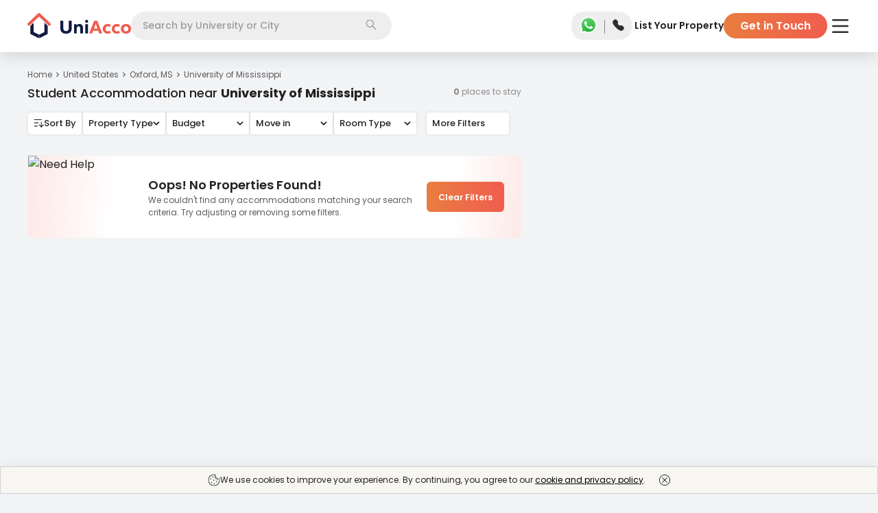

--- FILE ---
content_type: text/html; charset=utf-8
request_url: https://uniacco.com/united-states/university-of-mississippi
body_size: 18514
content:
<!DOCTYPE html><html lang="en"><head><meta charSet="utf-8"/><meta name="viewport" content="width=device-width, initial-scale=1"/><link rel="preload" as="image" href="https://uniacco.imgix.net/site-static/v2/icons/GreenCheck.svg"/><link rel="stylesheet" href="https://assets.uniacco.com/_next/static/css/eb12428cb70cf58a.css" data-precedence="next"/><link rel="stylesheet" href="https://assets.uniacco.com/_next/static/css/aec4b30f16a0cd34.css" data-precedence="next"/><link rel="stylesheet" href="https://assets.uniacco.com/_next/static/css/3dd2d7947e61746f.css" data-precedence="next"/><link rel="stylesheet" href="https://assets.uniacco.com/_next/static/css/5c8343efbdb0dd2a.css" data-precedence="next"/><link rel="stylesheet" href="https://assets.uniacco.com/_next/static/css/0f7913b7a8fadc5d.css" data-precedence="next"/><link href="https://assets.uniacco.com/_next/static/css/5625af6ccc0b6b21.css" rel="stylesheet" as="style" data-precedence="dynamic"/><link href="https://assets.uniacco.com/_next/static/css/00d6864e28d20928.css" rel="stylesheet" as="style" data-precedence="dynamic"/><link href="https://assets.uniacco.com/_next/static/css/df5457a1dd31cc30.css" rel="stylesheet" as="style" data-precedence="dynamic"/><link href="https://assets.uniacco.com/_next/static/css/9c5f52219180d5d6.css" rel="stylesheet" as="style" data-precedence="dynamic"/><link href="https://assets.uniacco.com/_next/static/css/8baccc2f774b890d.css" rel="stylesheet" as="style" data-precedence="dynamic"/><link href="https://assets.uniacco.com/_next/static/css/f17b63b032151d8a.css" rel="stylesheet" as="style" data-precedence="dynamic"/><link rel="preload" as="script" fetchPriority="low" href="https://assets.uniacco.com/_next/static/chunks/webpack-cef07c0c7343579d.js"/><script src="https://assets.uniacco.com/_next/static/chunks/4bd1b696-44ec9e74bad6bc6c.js" async=""></script><script src="https://assets.uniacco.com/_next/static/chunks/31684-ca5eef5279a15e4f.js" async=""></script><script src="https://assets.uniacco.com/_next/static/chunks/main-app-8a0bd3496ed2f6d5.js" async=""></script><script src="https://assets.uniacco.com/_next/static/chunks/66766-b753bdb3620f5fbc.js" async=""></script><script src="https://assets.uniacco.com/_next/static/chunks/34312-a087bff89de72f07.js" async=""></script><script src="https://assets.uniacco.com/_next/static/chunks/78258-06527a69e29fbf60.js" async=""></script><script src="https://assets.uniacco.com/_next/static/chunks/78524-bd4b26a289e22986.js" async=""></script><script src="https://assets.uniacco.com/_next/static/chunks/app/(PagesWithMUIWrapper)/%5Bcountry%5D/page-a40611fcf68164d6.js" async=""></script><script src="https://assets.uniacco.com/_next/static/chunks/23464-4c1b38a1299129bb.js" async=""></script><script src="https://assets.uniacco.com/_next/static/chunks/21211-44bad7575fde65ce.js" async=""></script><script src="https://assets.uniacco.com/_next/static/chunks/69068-c5b45d2edc5720e9.js" async=""></script><script src="https://assets.uniacco.com/_next/static/chunks/54365-cb74bd4b17d4a79e.js" async=""></script><script src="https://assets.uniacco.com/_next/static/chunks/app/layout-295ee0ee333cd6ae.js" async=""></script><script src="https://assets.uniacco.com/_next/static/chunks/61575-384a1e5ec76350ee.js" async=""></script><script src="https://assets.uniacco.com/_next/static/chunks/84359-f1132da96e52646e.js" async=""></script><script src="https://assets.uniacco.com/_next/static/chunks/73297-a9c7f4288c78ae79.js" async=""></script><script src="https://assets.uniacco.com/_next/static/chunks/40257-5f5b886c3559867d.js" async=""></script><script src="https://assets.uniacco.com/_next/static/chunks/94438-35fe80d5304d4a66.js" async=""></script><script src="https://assets.uniacco.com/_next/static/chunks/81470-3ed8f3257f369d5b.js" async=""></script><script src="https://assets.uniacco.com/_next/static/chunks/app/error-1018a5ebb727dcc7.js" async=""></script><script src="https://assets.uniacco.com/_next/static/chunks/app/not-found-42f9308befa081f6.js" async=""></script><script src="https://assets.uniacco.com/_next/static/chunks/95539-1c7eb096435751c3.js" async=""></script><script src="https://assets.uniacco.com/_next/static/chunks/78851-56056e57008c6ff6.js" async=""></script><script src="https://assets.uniacco.com/_next/static/chunks/79816-38e39375180ba45c.js" async=""></script><script src="https://assets.uniacco.com/_next/static/chunks/app/%5Bcountry%5D/%5Bcity%5D/page-7133169ec76bf27f.js" async=""></script><link rel="preload" href="https://assets.uniacco.com/_next/static/chunks/45884.02c9e2338f8a8881.js" as="script" fetchPriority="low"/><link rel="preload" href="https://assets.uniacco.com/_next/static/chunks/56849.61916d8854cfe147.js" as="script" fetchPriority="low"/><link rel="preload" href="https://assets.uniacco.com/_next/static/chunks/27440.97917f29aee9e521.js" as="script" fetchPriority="low"/><link rel="preload" href="https://assets.uniacco.com/_next/static/chunks/14304.d15f598343ae290e.js" as="script" fetchPriority="low"/><link rel="preload" href="https://assets.uniacco.com/_next/static/chunks/68757.b743c7d0c950a843.js" as="script" fetchPriority="low"/><link rel="preload" href="https://assets.uniacco.com/_next/static/chunks/70954.a7cf4ba333cf5589.js" as="script" fetchPriority="low"/><link rel="preload" href="https://assets.uniacco.com/_next/static/chunks/34891.127ed1c3eb58e3ad.js" as="script" fetchPriority="low"/><link rel="preload" href="https://assets.uniacco.com/_next/static/chunks/50129.947f7f08c203cd34.js" as="script" fetchPriority="low"/><link rel="preload" href="https://assets.uniacco.com/_next/static/chunks/62360.13971e8e4a4f5477.js" as="script" fetchPriority="low"/><link rel="preload" href="https://assets.uniacco.com/_next/static/chunks/87789.47b5e9cad3b0a03c.js" as="script" fetchPriority="low"/><link rel="preload" href="https://assets.uniacco.com/_next/static/chunks/55771.9779848abdf971dc.js" as="script" fetchPriority="low"/><link rel="preload" href="https://assets.uniacco.com/_next/static/chunks/61756-220fa3c021bed77f.js" as="script" fetchPriority="low"/><link rel="preload" href="https://assets.uniacco.com/_next/static/chunks/90647.201c971fe6ea5d33.js" as="script" fetchPriority="low"/><link rel="preload" href="https://assets.uniacco.com/_next/static/chunks/70997.768920deace12774.js" as="script" fetchPriority="low"/><link rel="preload" href="https://assets.uniacco.com/_next/static/chunks/47804.7b185c041e521ed4.js" as="script" fetchPriority="low"/><link rel="preload" href="https://assets.uniacco.com/_next/static/chunks/14378.35bc676d47d088f3.js" as="script" fetchPriority="low"/><meta name="next-size-adjust" content=""/><link rel="preload" fetchPriority="high" as="image" href="https://uniacco.imgix.net/site-static/v2/placeholders/blurredmaps.webp?fm=avif&amp;q=50&amp;fit=clip"/><link fetchPriority="high" rel="preload" as="image" href="https://uniacco.imgix.net/site-static/v2/bg/generic_accommodation_optimised_banner.jpg?w=340&amp;h=240&amp;fm=avif&amp;q=50&amp;fit=clip"/><title>Find Student Accommodation near University of Mississippi | UniAcco </title><meta name="description" content="Book student accommodation near University of Mississippi with UniAcco. Choose affordable off campus housing near University of Mississippi like studios, apartments, halls, ensuites etc "/><meta name="application-name" content="UniAcco"/><link rel="manifest" href="/manifest.json"/><meta name="keywords" content="University of Mississippi accommodation, University of Mississippi student accommodation"/><meta name="robots" content="index, follow, max-snippet:200"/><meta name="googlebot" content="index, follow"/><meta name="HandheldFriendly" content="true"/><meta name="mobile-web-app-capable" content="yes"/><meta name="apple-mobile-web-app-capable" content="yes"/><meta name="msapplication-TileColor" content="#2B5797"/><meta name="msapplication-tap-highlight" content="no"/><meta name="theme-color" content="#000000"/><meta name="X-Frame-Options" content="SAMEORIGIN"/><meta name="X-XSS-Protection" content="1; mode=block"/><meta name="X-Content-Type-Options" content="nosniff"/><meta name="emotion-insertion-point" content=" "/><link rel="canonical" href="https://uniacco.com/united-states/university-of-mississippi"/><meta name="format-detection" content="telephone=no"/><meta name="google-site-verification" content="a4vlIXbfXNZvCjAjoPjNAE3YgI-mN6Cn0y4sDU0diSs"/><meta name="facebook-domain-verification" content="aiy9zhlsjrazk0dg6zcest1b4w6kuz"/><meta name="mobile-web-app-capable" content="yes"/><meta name="apple-mobile-web-app-title" content="UniAcco"/><meta name="apple-mobile-web-app-status-bar-style" content="default"/><meta property="og:title" content="Find Student Accommodation near University of Mississippi | UniAcco "/><meta property="og:description" content="Book student accommodation near University of Mississippi with UniAcco. Choose affordable off campus housing near University of Mississippi like studios, apartments, halls, ensuites etc "/><meta property="og:url" content="https://uniacco.comunited-states/university-of-mississippi"/><meta property="og:image" content="https://uniacco.com/icons/uniacco_512.png"/><meta property="og:image:width" content="512"/><meta property="og:image:height" content="512"/><meta name="twitter:card" content="summary_large_image"/><meta name="twitter:title" content="Find Student Accommodation near University of Mississippi | UniAcco "/><meta name="twitter:description" content="Book student accommodation near University of Mississippi with UniAcco. Choose affordable off campus housing near University of Mississippi like studios, apartments, halls, ensuites etc "/><meta name="twitter:image" content="https://uniacco.com/icons/uniacco_512.png"/><meta name="twitter:image:width" content="512"/><meta name="twitter:image:height" content="512"/><link rel="shortcut icon" href="/favicon.ico" type="image/x-icon"/><link rel="apple-touch-icon" href="/icons/uniacco_192.png"/><script>document.querySelectorAll('body link[rel="icon"], body link[rel="apple-touch-icon"]').forEach(el => document.head.appendChild(el))</script><script src="https://assets.uniacco.com/_next/static/chunks/polyfills-42372ed130431b0a.js" noModule=""></script></head><body class="__className_42dc0d"><div hidden=""><!--$--><!--/$--></div><script>(self.__next_s=self.__next_s||[]).push([0,{"type":"application/ld+json","children":"{\"@context\":\"https://schema.org\",\"@type\":\"WebSite\",\"url\":\"https://uniacco.com\",\"potentialAction\":{\"@type\":\"SearchAction\",\"target\":{\"@type\":\"EntryPoint\",\"urlTemplate\":\"https://uniacco.com/search?q={search_term_string}\"},\"query-input\":\"required name=search_term_string\"}}","id":"site-link-schema"}])</script><!--$!--><template data-dgst="BAILOUT_TO_CLIENT_SIDE_RENDERING"></template><!--/$--><!--$--><div id="general-header" class="GeneralHeader_headerContainer__Rz5wF"><header class="GeneralHeader_header__MnjcN"><div><div class="GeneralHeader_logoContainer__NxC9k"><a href="/" class="GeneralHeader_logoImageContainer__0TAHY"><picture class="GeneralHeader_uniAccoWhite__YxVz5"><source media="(max-width: 991px)" srcSet="https://uniacco.imgix.net/site-static/v2/uniacco/logo.svg"/><source media="(min-width: 992px)" srcSet="https://uniacco.imgix.net/site-static/v2/uniacco/logo_full.svg"/><img src="https://uniacco.imgix.net/site-static/v2/uniacco/logo.svg" alt="UniAcco logo" loading="eager"/></picture></a></div><div class="GeneralHeader_searchContainer___gvLK"><div class="SearchbarModal_container__bT46l" id="header-section-search"><div class="SearchbarModal_mobileCustomInput__198OK">Search</div><div class="SearchbarModal_desktopInput__BDCbE"><input type="text" role="combobox" aria-labelledby="Searchbar input" placeholder="Search by University or City" value=""/></div><div class="SearchbarModal_searchIconContainer__UEhLE"><img src="https://uniacco.imgix.net/site-static/v2/icons/search.svg" alt="Search Icon" width="16" height="16"/></div></div></div><div class="GeneralHeader_contactContainer__mBGBz"><div class="ContactPopper_container__7x0sQ"><a href="https://api.whatsapp.com/send?phone=+447888871589&amp;text=Hello UniAcco, I would like some assistance regarding my student accommodation." target="_blank" rel="noopener noreferrer" class="ContactPopper_whatsappLink__tp2i8 ContactPopper_transparentWhatsAppLink__YQ12e"><img src="https://uniacco.imgix.net/site-static/v2/icons/whatsapp.png" alt="WhatsApp Icon" width="30" height="30"/></a><span class="ContactPopper_divider__InS7S"></span><span tabindex="0" class="ContactPopper_popperWrapper__LGQSO ContactPopper_transparentPhone__ARmME"><input type="checkbox" id="contactPopper"/><label for="contactPopper"><img src="https://uniacco.imgix.net/site-static/v2/icons/solid-phone.svg" alt="Phone Icon" width="19" height="19"/></label><div class="ContactPopper_popper__st8A1" data-cy="header-contact-popper"><ul><li><img src="https://uniacco.imgix.net/site-static/v2/icons/phone_white.svg" alt="000 800 040 3523" width="13" height="13"/><a href="tel:000 800 040 3523">000 800 040 3523</a></li><li><img src="https://uniacco.imgix.net/site-static/v2/icons/phone_white.svg" alt="+44 808 501 5198" width="13" height="13"/><a href="tel:+44 808 501 5198">+44 808 501 5198</a></li><li><img src="https://uniacco.imgix.net/site-static/v2/icons/mail_white.svg" alt="contact@uniacco.com" width="13" height="13"/><a href="mailto:contact@uniacco.com">contact@uniacco.com</a></li></ul></div></span></div></div><div class="GeneralHeader_linksContainer__TchRn"><div><div class="DesktopNavigation_container__M6sKu"><a href="https://uniacco.com/list-home" rel="noopener noreferrer" class="DesktopNavigation_link__e5vEf DesktopNavigation_transparentLink__99eNT" data-cy="list-your-property-button">List Your Property</a><button class="DesktopNavigation_gitButton__lcjLv DesktopNavigation_transparentLink__99eNT" data-cy="header-get-in-touch-button">Get in Touch</button></div></div></div><div class="GeneralHeader_hamburgerContainer__4eZm6 GeneralHeader_whitehamburgerContainer__k7OHx"><div class="HamburgerMenu_hamburgerMenu__L099o"><label for="header-hamburger-menu-button" aria-haspopup="true" data-cy="header-hamburger-menu-button"><img src="https://uniacco.imgix.net/site-static/v2/icons/hamburger.svg" alt="hamburger menu" class="HamburgerMenu_hamburgerMenuIcon__VT7Bk HamburgerMenu_transparentMenuIcon__6DC_w" height="20" width="28"/></label><div class="HamburgerMenu_hamburgerMenuPopper__rugq3 HamburgerMenu_topMarqueeShown__fp7sE" data-cy="hamburger-menu-popper"><section class="HamburgerMenu_hamburgerContent__0_3VP" data-cy="hamburger-content"><div class="HamburgerMenu_hamburgerContentDiv___nk9G"><a class="HamburgerMenu_hamburgerContentTitle__zPV3x" href="/short-stays" target="_blank" rel="noopener noreferrer" data-cy="hamburger-menu-uniflx-link"><svg width="18" height="16" fill="none" xmlns="http://www.w3.org/2000/svg"><path d="M16.875 13.905H15.75v-6.5a1.127 1.127 0 0 0-.364-.828L9.761 1.27a1.125 1.125 0 0 0-1.522-.008l-.007.008-5.618 5.307a1.125 1.125 0 0 0-.364.828v6.5H1.125a.563.563 0 0 0 0 1.126h15.75a.562.562 0 1 0 0-1.126Zm-13.5-6.5.008-.007L9 2.093l5.618 5.304.008.007v6.502H11.25V10.53a1.125 1.125 0 0 0-1.125-1.124h-2.25A1.125 1.125 0 0 0 6.75 10.53v3.376H3.375v-6.5Zm6.75 6.5h-2.25v-3.374h2.25v3.374Z" fill="#222"></path></svg><div><span>Explore Short Stays</span><p class="HamburgerMenu_uniFlxBook__GORPD">1-12 Weeks Booking</p></div><div class="HamburgerMenu_hamburgerItemImg__CN6IR"><p class="HamburgerMenu_uniFlxPowered__r96T3">Powered by</p><svg width="72" height="24" fill="none" xmlns="http://www.w3.org/2000/svg"><g fill="#7345F7"><path d="M30.873 16.78c-.945.868-2.127 1.302-3.544 1.302-1.418 0-2.6-.434-3.544-1.302-.945-.868-1.418-2.12-1.418-3.758v-6.89h2.407v6.956c0 .857.209 1.533.626 2.027.429.495 1.072.742 1.929.742s1.494-.247 1.912-.742c.428-.494.643-1.17.643-2.027V6.132h2.406v6.89c0 1.637-.473 2.89-1.417 3.758ZM36.726 9.198v1.055C37.176 9.418 38.033 9 39.297 9c1.022 0 1.808.313 2.357.94.55.615.824 1.45.824 2.505v5.39h-2.34V12.71c0-1.132-.49-1.698-1.467-1.698-.56 0-.995.17-1.302.511-.308.33-.462.786-.462 1.368v4.945h-2.34V9.198h2.159ZM46.74 7.682c-.264.263-.605.395-1.023.395-.417 0-.758-.132-1.022-.395-.263-.264-.395-.6-.395-1.006 0-.407.132-.742.395-1.005.264-.275.605-.412 1.022-.412.418 0 .759.137 1.022.412.264.263.396.598.396 1.005 0 .407-.132.742-.396 1.006Zm-2.193 10.154V9.197h2.34v8.637h-2.34ZM51.61 17.835h-2.407V6.132h7.764v2.209H51.61v2.456h5.11v2.209h-5.11v4.83ZM60.86 17.835h-2.34V5.473h2.34v12.362ZM70.923 9.198l-3.215 4.253 3.314 4.384h-2.82l-1.812-2.62-1.814 2.62h-2.818l3.313-4.384-3.214-4.253h2.818l1.715 2.473 1.714-2.473h2.819ZM9.462 3.956V6.66c0 .238-.153.319-.23.33H5.044c-.422 0-.528.506-.528.758v6.264c0 3.132 3 3.791 4.88 3.033 1.503-.607 1.878-2.473 1.878-3.33v-3.33c0-.072.06-.131.132-.131h2.835c.073 0 .132.059.132.131.004 1.65.056 4.68-.33 5.836-.494 1.483-2.307 4.714-7.516 3.923C2.361 19.51 1.32 15.9 1.32 14.176V4.022c0-.185.198-.23.297-.23h7.615c.159 0 .22.11.231.164ZM11.34 3.791h6.41c.052 0 .082.057.055.101l-1.15 1.846a.066.066 0 0 1-.055.031H11.34a.066.066 0 0 1-.066-.066V3.857c0-.036.03-.066.066-.066Z"></path><path d="M11.341 7.022h4.972c.049 0 .08.051.06.095l-.898 1.846a.067.067 0 0 1-.06.037h-4.074a.066.066 0 0 1-.066-.066V7.088c0-.036.03-.066.066-.066Z"></path></g></svg></div></a><hr/></div><div class="HamburgerMenu_hamburgerContentDiv___nk9G"><a class="HamburgerMenu_hamburgerContentTitle__zPV3x" href="https://uniessential.com/pages/uniacco?utm_source=uniacco&amp;utm_medium=website&amp;utm_campaign=top-nav" target="_blank" rel="noopener noreferrer" data-cy="essential-service-link"><svg width="18" height="19" fill="none" xmlns="http://www.w3.org/2000/svg"><g clip-path="url(#essential-money_svg__a)"><path d="M8.086 10.555c0-.06 0-.12-.002-.176h2.146V9.324H7.934a4.206 4.206 0 0 0-.233-.59c-.152-.332-.283-.619-.283-1.343 0-.873.71-1.582 1.582-1.582.872 0 1.582.71 1.582 1.582h1.055A2.64 2.64 0 0 0 9 4.754 2.64 2.64 0 0 0 6.363 7.39c0 .954.202 1.394.38 1.782.023.051.046.1.067.151h-.974v1.055h1.193l.002.176c0 1.522-.91 2.807-.919 2.819l-.1.139v.733h5.625v-1.055H7.432c.307-.629.654-1.573.654-2.636Z" fill="#222"></path><path d="M9 .5a9 9 0 1 0 0 18 9 9 0 0 0 0-18Zm0 16.945a7.945 7.945 0 1 1 0-15.89 7.945 7.945 0 0 1 0 15.89Z" fill="#222"></path></g><defs><clipPath id="essential-money_svg__a"><path fill="#fff" transform="translate(0 .5)" d="M0 0h18v18H0z"></path></clipPath></defs></svg><span>Essential Services</span><div class="HamburgerMenu_hamburgerItemImg__CN6IR HamburgerMenu_hamburgerItemRightText__yUhCQ">Save Upto £1500</div></a><hr/></div><div class="HamburgerMenu_hamburgerContentDiv___nk9G"><a class="HamburgerMenu_hamburgerContentTitle__zPV3x" href="/company/refer" target="_blank" rel="noopener noreferrer" data-cy="refer-and-earn-link"><svg width="11" height="12" fill="none" xmlns="http://www.w3.org/2000/svg"><path fill-rule="evenodd" clip-rule="evenodd" d="M5.334 0a2.651 2.651 0 1 0 0 5.302 2.651 2.651 0 0 0 0-5.302ZM3.52 2.651a1.814 1.814 0 1 1 3.628 0 1.814 1.814 0 0 1-3.628 0ZM5.334 6.14c-1.291 0-2.481.293-3.362.789C1.103 7.418.45 8.158.45 9.069v.058c0 .648 0 1.462.713 2.044.351.285.843.49 1.507.623.665.135 1.533.206 2.664.206 1.13 0 1.998-.07 2.665-.206.664-.134 1.155-.338 1.506-.623.714-.582.713-1.396.713-2.044V9.07c0-.912-.653-1.652-1.521-2.141-.882-.496-2.072-.79-3.363-.79ZM1.287 9.07c0-.475.348-.99 1.095-1.411.734-.413 1.777-.682 2.953-.682 1.174 0 2.216.269 2.95.682.749.42 1.095.936 1.095 1.41 0 .73-.022 1.142-.404 1.452-.206.168-.552.333-1.144.453-.59.119-1.396.189-2.498.189-1.102 0-1.909-.07-2.498-.19-.592-.119-.938-.284-1.144-.452-.382-.31-.405-.721-.405-1.451Z" fill="#5B5B5B"></path></svg><span>Refer &amp; Earn</span><div class="HamburgerMenu_hamburgerItemImg__CN6IR HamburgerMenu_hamburgerItemRightText__yUhCQ">GET £100</div></a></div></section></div></div></div></div></header></div><!--/$--><main><div class="ListingPage_pageContainer__blo_O"><div class="ListingPage_listingMapContainer___DT2U"><div class="ListingPage_listingContainer__BX1fG"><script>(self.__next_s=self.__next_s||[]).push([0,{"type":"application/ld+json","children":"{\"@context\":\"http://schema.org\",\"@type\":\"BreadcrumbList\",\"itemListElement\":[{\"@type\":\"ListItem\",\"position\":1,\"name\":\"Home\",\"item\":\"https://uniacco.com\"},{\"@type\":\"ListItem\",\"position\":2,\"name\":\"United States\",\"item\":\"https://uniacco.com/united-states\"},{\"@type\":\"ListItem\",\"position\":3,\"name\":\"Oxford, MS\",\"item\":\"https://uniacco.com/united-states/oxford-ms\"},{\"@type\":\"ListItem\",\"position\":4,\"name\":\"University of Mississippi\",\"item\":\"https://uniacco.com/united-states/university-of-mississippi\"}]}"}])</script><div class="ListingPage_filterContainer__eUEoB"><div class="FilterWrapper_filterWrapper__VVHVT"><div class="FilterWrapper_filterRow__9C5da" data-cy="filter-parent-container"><div class="QuickAccessFilters_quickAccessContainer__h3Xxx" data-cy="filter-child-container"><span tabindex="0" class="Popper_container__e0pTn" data-cy="popper-container"><input type="checkbox" id="filter-Sort By"/><label for="filter-Sort By"><div class="Filter_filterLabel__8EOoj Filter_iconTab__uyk65 Filter_showBorder__Ha__B" data-cy="filter-type-container"><div class="Filter_iconLabel__RLYvP"><span class="Filter_preIcon__QHlz1"><svg width="15" height="13" fill="none" xmlns="http://www.w3.org/2000/svg"><path fill-rule="evenodd" clip-rule="evenodd" d="M7.92 8.67a.583.583 0 0 1 .826 0l2.504 2.505 2.504-2.504a.583.583 0 1 1 .825.825l-2.917 2.916a.583.583 0 0 1-.825 0L7.921 9.496a.583.583 0 0 1 0-.825Z" fill="#222"></path><path fill-rule="evenodd" clip-rule="evenodd" d="M11.25 4.417c.322 0 .583.26.583.583v7a.583.583 0 0 1-1.167 0V5c0-.322.262-.583.584-.583ZM.75 6.166c0-.322.261-.583.583-.583h5.25a.583.583 0 1 1 0 1.166h-5.25a.583.583 0 0 1-.583-.583ZM.75 1.5c0-.322.261-.583.583-.583h9.917a.583.583 0 1 1 0 1.166H1.333A.583.583 0 0 1 .75 1.5ZM.75 10.833c0-.322.261-.583.583-.583h4.084a.583.583 0 1 1 0 1.166H1.333a.583.583 0 0 1-.583-.583Z" fill="#222"></path></svg></span><span>Sort By</span></div></div></label><div class="Popper_popper__zlgPK Filter_popperStyles__67CLT Filter_mdPopper__MnBd5 Popper_left__6aWHp"><div class="Filter_header__ERVzr" data-cy="filter-header"><p>Sort By</p><div class="Filter_buttonContainer__InTit" data-cy="clear-button"><button id="ua-btn" class="CustomButton_btn__kqMDj CustomButton_primary-ghost__vv_Hi CustomButton_font-sm__w8dPf undefined" data-cy="common-action-button">Clear</button></div></div><div class="ListFilter_listContainer__jmVt2" data-cy="list-filter-container"><div class="ListFilter_option__NUpKW" data-cy="list-filter-options"><label class="CustomRadio_customRadio__6uxGz"><input type="radio" value="relevance"/><span class="CustomRadio_radioCheckmark__pgU3G"></span><div class="CustomRadio_label__JMQ_g"><span class="">Relevance</span></div></label></div><div class="ListFilter_option__NUpKW" data-cy="list-filter-options"><label class="CustomRadio_customRadio__6uxGz"><input type="radio" value="price"/><span class="CustomRadio_radioCheckmark__pgU3G"></span><div class="CustomRadio_label__JMQ_g"><span class="">Price: Low to High</span></div></label></div><div class="ListFilter_option__NUpKW" data-cy="list-filter-options"><label class="CustomRadio_customRadio__6uxGz"><input type="radio" value="-price"/><span class="CustomRadio_radioCheckmark__pgU3G"></span><div class="CustomRadio_label__JMQ_g"><span class="">Price: High to Low</span></div></label></div><div class="ListFilter_option__NUpKW" data-cy="list-filter-options"><label class="CustomRadio_customRadio__6uxGz"><input type="radio" value="distance"/><span class="CustomRadio_radioCheckmark__pgU3G"></span><div class="CustomRadio_label__JMQ_g"><span class="">Distance</span></div></label></div></div></div></span><span tabindex="0" class="Popper_container__e0pTn" data-cy="popper-container"><input type="checkbox" id="filter-Property Type"/><label for="filter-Property Type"><div class="Filter_filterLabel__8EOoj Filter_showBorder__Ha__B" data-cy="filter-type-container"><div class="Filter_iconLabel__RLYvP"><span>Property Type</span></div><svg width="10" height="10" viewBox="0 0 10 7" fill="none" xmlns="http://www.w3.org/2000/svg"><path d="M4.903 5.829.807 1.732l.54-.56 3.556 3.555L8.46 1.172l.541.56-4.097 4.097Z" fill="#222" stroke="#000" stroke-linejoin="round"></path></svg></div></label><div class="Popper_popper__zlgPK Filter_popperStyles__67CLT Filter_lgPopper__MXpW8 Popper_left__6aWHp"><div class="Filter_header__ERVzr" data-cy="filter-header"><p>Property Type</p><div class="Filter_buttonContainer__InTit" data-cy="clear-button"><button id="ua-btn" class="CustomButton_btn__kqMDj CustomButton_primary-ghost__vv_Hi CustomButton_font-sm__w8dPf undefined" data-cy="common-action-button">Clear</button></div></div><div class="ListFilter_listContainer__jmVt2" data-cy="list-filter-container"><div class="ListFilter_option__NUpKW" data-cy="list-filter-options"><label class="CustomRadio_customRadio__6uxGz"><input type="radio" value="PBSA"/><span class="CustomRadio_radioCheckmark__pgU3G"></span><div class="CustomRadio_label__JMQ_g"><span class="">Student Accommodation</span></div></label></div><div class="ListFilter_option__NUpKW" data-cy="list-filter-options"><label class="CustomRadio_customRadio__6uxGz"><input type="radio" value="HMO"/><span class="CustomRadio_radioCheckmark__pgU3G"></span><div class="CustomRadio_label__JMQ_g"><span class="">Private Accommodation</span></div></label></div></div></div></span><span tabindex="0" class="Popper_container__e0pTn" data-cy="popper-container"><input type="checkbox" id="filter-Budget"/><label for="filter-Budget"><div class="Filter_filterLabel__8EOoj Filter_showBorder__Ha__B" data-cy="filter-type-container"><div class="Filter_iconLabel__RLYvP"><span> Budget</span></div><svg width="10" height="10" viewBox="0 0 10 7" fill="none" xmlns="http://www.w3.org/2000/svg"><path d="M4.903 5.829.807 1.732l.54-.56 3.556 3.555L8.46 1.172l.541.56-4.097 4.097Z" fill="#222" stroke="#000" stroke-linejoin="round"></path></svg></div></label><div class="Popper_popper__zlgPK Filter_popperStyles__67CLT Filter_mdPopper__MnBd5 Popper_left__6aWHp"><div class="Filter_header__ERVzr" data-cy="filter-header"><p>Budget<span>(per week)</span></p><div class="Filter_buttonContainer__InTit" data-cy="clear-button"><button id="ua-btn" class="CustomButton_btn__kqMDj CustomButton_primary-ghost__vv_Hi CustomButton_font-sm__w8dPf undefined" data-cy="common-action-button">Clear</button></div></div><div class="DualRangeSlider_dualRangeSliderContainer__ihbhI" data-cy="dual-range-slider-container"><div class="DualRangeSlider_sliderContainer__Fp831"><div class="DualRangeSlider_sliderTrack__k0RWc" style="background:linear-gradient(to right, #fff -0.6711409395973155%, 
    #f05d4e -0.6711409395973155%, 
    #f05d4e 100%, 
    #fff 100%)"></div><div class="DualRangeSlider_sliderWrapper__vI6oo"><input class="DualRangeSlider_slider__H9Udt DualRangeSlider_minSlider__kX_Ys" type="range" min="50" max="7500" step="1" data-cy="range-slider-min" name="budget-min" value="0"/><input class="DualRangeSlider_slider__H9Udt" type="range" min="50" max="7500" step="1" data-cy="range-slider-max" name="budget-max" value="7500"/></div></div><span class="DualRangeSlider_BottomTile__EwITv">$<!-- -->50<!-- --> - <!-- -->$<!-- -->7500</span></div></div></span><span tabindex="0" class="Popper_container__e0pTn" data-cy="popper-container"><input type="checkbox" id="filter-Move in"/><label for="filter-Move in"><div class="Filter_filterLabel__8EOoj Filter_showBorder__Ha__B" data-cy="filter-type-container"><div class="Filter_iconLabel__RLYvP"><span>Move in</span></div><svg width="10" height="10" viewBox="0 0 10 7" fill="none" xmlns="http://www.w3.org/2000/svg"><path d="M4.903 5.829.807 1.732l.54-.56 3.556 3.555L8.46 1.172l.541.56-4.097 4.097Z" fill="#222" stroke="#000" stroke-linejoin="round"></path></svg></div></label><div class="Popper_popper__zlgPK Filter_popperStyles__67CLT Filter_mdPopper__MnBd5 Popper_left__6aWHp"><div class="Filter_header__ERVzr" data-cy="filter-header"><p>Move in</p><div class="Filter_buttonContainer__InTit" data-cy="clear-button"><button id="ua-btn" class="CustomButton_btn__kqMDj CustomButton_primary-ghost__vv_Hi CustomButton_font-sm__w8dPf undefined" data-cy="common-action-button">Clear</button></div></div><div class="DatePicker_datePickerContainer___NZh4"><div class="DatePicker_yearContainer__s1koo"><button class="DatePicker_btn___XLTa" disabled="">&lt;</button><span>2026</span><button class="DatePicker_btn___XLTa">&gt;</button></div><div class="DatePicker_monthsContainer__MopPu"><button class="DatePicker_month__639s2">Jan</button><button class="DatePicker_month__639s2">Feb</button><button class="DatePicker_month__639s2">Mar</button><button class="DatePicker_month__639s2">Apr</button><button class="DatePicker_month__639s2">May</button><button class="DatePicker_month__639s2">Jun</button><button class="DatePicker_month__639s2">Jul</button><button class="DatePicker_month__639s2">Aug</button><button class="DatePicker_month__639s2">Sep</button><button class="DatePicker_month__639s2">Oct</button><button class="DatePicker_month__639s2">Nov</button><button class="DatePicker_month__639s2">Dec</button></div></div></div></span><span tabindex="0" class="Popper_container__e0pTn" data-cy="popper-container"><input type="checkbox" id="filter-Room Type"/><label for="filter-Room Type"><div class="Filter_filterLabel__8EOoj Filter_showBorder__Ha__B" data-cy="filter-type-container"><div class="Filter_iconLabel__RLYvP"><span>Room Type</span></div><svg width="10" height="10" viewBox="0 0 10 7" fill="none" xmlns="http://www.w3.org/2000/svg"><path d="M4.903 5.829.807 1.732l.54-.56 3.556 3.555L8.46 1.172l.541.56-4.097 4.097Z" fill="#222" stroke="#000" stroke-linejoin="round"></path></svg></div></label><div class="Popper_popper__zlgPK Filter_popperStyles__67CLT Filter_lgPopper__MXpW8 Popper_left__6aWHp"><div class="Filter_header__ERVzr" data-cy="filter-header"><p>Room Type</p><div class="Filter_buttonContainer__InTit" data-cy="clear-button"><button id="ua-btn" class="CustomButton_btn__kqMDj CustomButton_primary-ghost__vv_Hi CustomButton_font-sm__w8dPf undefined" data-cy="common-action-button">Clear</button></div></div><div class="ListFilter_listContainer__jmVt2" data-cy="list-filter-container"><div class="ListFilter_option__NUpKW" data-cy="list-filter-options"><label class="CustomCheckbox_checkbox__qzWVl"><input type="checkbox" name="list-roomType" value="ensuite"/><div class="CustomCheckbox_label__np6rF"><span class="">Ensuite</span></div></label></div><div class="ListFilter_option__NUpKW" data-cy="list-filter-options"><label class="CustomCheckbox_checkbox__qzWVl"><input type="checkbox" name="list-roomType" value="non-ensuite"/><div class="CustomCheckbox_label__np6rF"><span class="">Non-Ensuite</span></div></label></div><div class="ListFilter_option__NUpKW" data-cy="list-filter-options"><label class="CustomCheckbox_checkbox__qzWVl"><input type="checkbox" name="list-roomType" value="twin-ensuite"/><div class="CustomCheckbox_label__np6rF"><span class="">Twin-Ensuite</span></div></label></div><div class="ListFilter_option__NUpKW" data-cy="list-filter-options"><label class="CustomCheckbox_checkbox__qzWVl"><input type="checkbox" name="list-roomType" value="studio"/><div class="CustomCheckbox_label__np6rF"><span class="">Studio</span></div></label></div><div class="ListFilter_option__NUpKW" data-cy="list-filter-options"><label class="CustomCheckbox_checkbox__qzWVl"><input type="checkbox" name="list-roomType" value="twin-studio"/><div class="CustomCheckbox_label__np6rF"><span class="">Twin-Studio</span></div></label></div><div class="ListFilter_option__NUpKW" data-cy="list-filter-options"><label class="CustomCheckbox_checkbox__qzWVl"><input type="checkbox" name="list-roomType" value="one-bed"/><div class="CustomCheckbox_label__np6rF"><span class="">One Bed Apartment</span></div></label></div><div class="ListFilter_option__NUpKW" data-cy="list-filter-options"><label class="CustomCheckbox_checkbox__qzWVl"><input type="checkbox" name="list-roomType" value="two-bed"/><div class="CustomCheckbox_label__np6rF"><span class="">Two Bed Apartment</span></div></label></div><div class="ListFilter_option__NUpKW" data-cy="list-filter-options"><label class="CustomCheckbox_checkbox__qzWVl"><input type="checkbox" name="list-roomType" value="three-bed"/><div class="CustomCheckbox_label__np6rF"><span class="">Three Bed Apartment</span></div></label></div><div class="ListFilter_option__NUpKW" data-cy="list-filter-options"><label class="CustomCheckbox_checkbox__qzWVl"><input type="checkbox" name="list-roomType" value="twodio"/><div class="CustomCheckbox_label__np6rF"><span class="">Twodio</span></div></label></div><div class="ListFilter_option__NUpKW" data-cy="list-filter-options"><label class="CustomCheckbox_checkbox__qzWVl"><input type="checkbox" name="list-roomType" value="threedio"/><div class="CustomCheckbox_label__np6rF"><span class="">Threedio</span></div></label></div><div class="ListFilter_option__NUpKW" data-cy="list-filter-options"><label class="CustomCheckbox_checkbox__qzWVl"><input type="checkbox" name="list-roomType" value="dorm"/><div class="CustomCheckbox_label__np6rF"><span class="">Dorm Room</span></div></label></div></div></div></span></div><div class="FilterWrapper_verticalLine__JnChI"></div><div class="FilterWrapper_moreFilter__QOmFM" data-cy="more-filter-container"><div class="Filter_filterLabel__8EOoj Filter_showBorder__Ha__B" data-cy="filter-type-container"><div class="Filter_iconLabel__RLYvP"><span>More Filters</span></div></div></div></div></div></div><div class="ListingPage_breadcrumbContainer__UaMlg"><div class="CustomBreadcrumb_breadcrumb__7qTzL"><span class="CustomBreadcrumb_breadcrumbItem__hA7t_" data-cy="bread-crumb-item-container"><a href="https://uniacco.com" aria-label="Home" class="CustomBreadcrumb_wrap__Caoqa CustomBreadcrumb_inactiveTag__Z_N19" target="_blank" data-cy="bread-crumb-items">Home</a> <span class="CustomBreadcrumb_lightArrow__UyrZA"><svg width="10" height="10" viewBox="0 0 10 7" fill="none" xmlns="http://www.w3.org/2000/svg"><path d="M4.903 5.829.807 1.732l.54-.56 3.556 3.555L8.46 1.172l.541.56-4.097 4.097Z" fill="#222" stroke="#000" stroke-linejoin="round"></path></svg></span> <a href="/united-states" aria-label="United States" class="CustomBreadcrumb_wrap__Caoqa CustomBreadcrumb_inactiveTag__Z_N19" target="_blank" data-cy="bread-crumb-items">United States</a> <span class="CustomBreadcrumb_lightArrow__UyrZA"><svg width="10" height="10" viewBox="0 0 10 7" fill="none" xmlns="http://www.w3.org/2000/svg"><path d="M4.903 5.829.807 1.732l.54-.56 3.556 3.555L8.46 1.172l.541.56-4.097 4.097Z" fill="#222" stroke="#000" stroke-linejoin="round"></path></svg></span> <a href="/united-states/oxford-ms" aria-label="Oxford, MS" class="CustomBreadcrumb_wrap__Caoqa CustomBreadcrumb_inactiveTag__Z_N19" target="_blank" data-cy="bread-crumb-items">Oxford, MS</a> <span class="CustomBreadcrumb_lightArrow__UyrZA"><svg width="10" height="10" viewBox="0 0 10 7" fill="none" xmlns="http://www.w3.org/2000/svg"><path d="M4.903 5.829.807 1.732l.54-.56 3.556 3.555L8.46 1.172l.541.56-4.097 4.097Z" fill="#222" stroke="#000" stroke-linejoin="round"></path></svg></span> <a href="" aria-label="University of Mississippi" class="CustomBreadcrumb_noRedirectTag__ZKQz_ CustomBreadcrumb_wrap__Caoqa" data-cy="bread-crumb-items">University of Mississippi</a></span></div></div><div class="ListingPage_headingContainer__QuJ6_"><div class="Heading_heading__4qxHZ"><h1 data-cy="student-accommodation-heading">Student Accommodation near <strong>University of Mississippi</strong></h1></div><p class="ListingPage_subText__LNmzp"><strong> <!-- -->0<!-- --> </strong> places to stay</p></div><!--$!--><template data-dgst="BAILOUT_TO_CLIENT_SIDE_RENDERING"></template><!--/$--></div><div class="ListingPage_mapContainer__bpxzL"><iframe id="listingPageMap" width="100%" height="100%" loading="lazy" allowFullScreen="" style="background-image:url(https://uniacco.imgix.net/site-static/v2/placeholders/blurredmaps.webp?fm=avif&amp;q=50&amp;fit=clip)"></iframe></div></div><div class="FooterStyles_FooterContainer__7eTg0"><div class="lazyload-wrapper FooterStyles_reviewCarouselLazyloadWrapper__PA2q8"><div class="lazyload-placeholder"></div></div><div id="FooterDescription" data-cy="footer-collapse-content"><div id="footer-section" class="CollapseContentStyles_CollapseContent__6I_6y CollapseContentStyles_CollapseContent_notHtml__CdcdT"><div class="CollapseContentStyles_FooterContent__EQh_7 CollapseContentStyles_FullContent__52VFZ"></div></div></div><div class="lazyload-wrapper "><div style="height:300px" class="lazyload-placeholder"></div></div></div></div><div class="MegaFooterContextual_MCFTabContainer__O_YVU" data-cy="property-mcf"><div class="MegaFooterContextual_MCFTabContainer__MCFBox__So0gF"></div></div><button class="JumpToTop_jumpToTop__FTX4A JumpToTop_hidden__A_eW_">↑   Back to top</button><!--$--><!--/$--><div id="modalportal"></div></main><div><div class="FooterBanner_bgContainer__ojt6S" data-cy="footer-banner"><img alt="footer banner" loading="lazy" width="1440" height="235" decoding="async" data-nimg="1" style="color:transparent" srcSet="https://uniacco.imgix.net/site-static/v2/footer/bg.png?auto=format&amp;fit=max&amp;w=1920 1x, https://uniacco.imgix.net/site-static/v2/footer/bg.png?auto=format&amp;fit=max&amp;w=3840 2x" src="https://uniacco.imgix.net/site-static/v2/footer/bg.png?auto=format&amp;fit=max&amp;w=3840"/></div><footer class="Footer_footer__5zN_l"><div class="Footer_footerContainer__TOEBb Footer_container__Hjl7Z" data-cy="footer-container"><div class="Footer_popularEntitiesSection__co5UL"><div class="Footer_entitiesSection__O_tLp"><div class="Footer_footerTitleV3___ljPN"><span>Popular Countries</span></div><div class="Footer_linkWrapper__GFccA"><div class="Footer_pageLinksSubitems__Sitod"><a href="/uk" class="Footer_footerLink__sSB1_" aria-label="Link to Student Accommodation in UK in Popular Countries" rel="noopener noreferrer" target="_blank">Student Accommodation in UK</a></div><div class="Footer_pageLinksSubitems__Sitod"><a href="/australia" class="Footer_footerLink__sSB1_" aria-label="Link to Student Accommodation in Australia in Popular Countries" rel="noopener noreferrer" target="_blank">Student Accommodation in Australia</a></div><div class="Footer_pageLinksSubitems__Sitod"><a href="/united-states" class="Footer_footerLink__sSB1_" aria-label="Link to Student Accommodation in USA in Popular Countries" rel="noopener noreferrer" target="_blank">Student Accommodation in USA</a></div><div class="Footer_pageLinksSubitems__Sitod"><a href="/ireland" class="Footer_footerLink__sSB1_" aria-label="Link to Student Accommodation in Ireland in Popular Countries" rel="noopener noreferrer" target="_blank">Student Accommodation in Ireland</a></div><div class="Footer_pageLinksSubitems__Sitod"><a href="/new-zealand" class="Footer_footerLink__sSB1_" aria-label="Link to Student Accommodation in New Zealand in Popular Countries" rel="noopener noreferrer" target="_blank">Student Accommodation in New Zealand</a></div><div class="Footer_pageLinksSubitems__Sitod Footer_hiddenLink__0c6kP"><a href="/germany" class="Footer_footerLink__sSB1_" aria-label="Link to Student Accommodation in Germany in Popular Countries" rel="noopener noreferrer" target="_blank">Student Accommodation in Germany</a></div><div class="Footer_pageLinksSubitems__Sitod Footer_hiddenLink__0c6kP"><a href="/france" class="Footer_footerLink__sSB1_" aria-label="Link to Student Accommodation in France in Popular Countries" rel="noopener noreferrer" target="_blank">Student Accommodation in France</a></div><div class="Footer_pageLinksSubitems__Sitod Footer_hiddenLink__0c6kP"><a href="/canada" class="Footer_footerLink__sSB1_" aria-label="Link to Student Accommodation in Canada in Popular Countries" rel="noopener noreferrer" target="_blank">Student Accommodation in Canada</a></div><div class="Footer_pageLinksSubitems__Sitod Footer_hiddenLink__0c6kP"><a href="/spain" class="Footer_footerLink__sSB1_" aria-label="Link to Student Accommodation in Spain in Popular Countries" rel="noopener noreferrer" target="_blank">Student Accommodation in Spain</a></div><div style="display:flex;margin-top:8px;align-items:center"><button class="Footer_toggleButton__EKdlm">View more</button><span class="Accordion_downArrow__8J_qN Footer_autoMargin__RIPht" data-cy="property-faq-down-arrow"></span></div></div></div><div class="Footer_entitiesSection__O_tLp"><div class="Footer_footerTitleV3___ljPN"><span>Popular Cities</span></div><div class="Footer_linkWrapper__GFccA"><div class="Footer_pageLinksSubitems__Sitod"><a href="/uk/london" class="Footer_footerLink__sSB1_" aria-label="Link to Student Accommodation in London in Popular Cities" rel="noopener noreferrer" target="_blank">Student Accommodation in London</a></div><div class="Footer_pageLinksSubitems__Sitod"><a href="/uk/coventry" class="Footer_footerLink__sSB1_" aria-label="Link to Student Accommodation in Coventry in Popular Cities" rel="noopener noreferrer" target="_blank">Student Accommodation in Coventry</a></div><div class="Footer_pageLinksSubitems__Sitod"><a href="/uk/leicester" class="Footer_footerLink__sSB1_" aria-label="Link to Student Accommodation in Leicester in Popular Cities" rel="noopener noreferrer" target="_blank">Student Accommodation in Leicester</a></div><div class="Footer_pageLinksSubitems__Sitod"><a href="/uk/birmingham" class="Footer_footerLink__sSB1_" aria-label="Link to Student Accommodation in Birmingham in Popular Cities" rel="noopener noreferrer" target="_blank">Student Accommodation in Birmingham</a></div><div class="Footer_pageLinksSubitems__Sitod"><a href="/uk/liverpool" class="Footer_footerLink__sSB1_" aria-label="Link to Student Accommodation in Liverpool in Popular Cities" rel="noopener noreferrer" target="_blank">Student Accommodation in Liverpool</a></div><div class="Footer_pageLinksSubitems__Sitod Footer_hiddenLink__0c6kP"><a href="/uk/nottingham" class="Footer_footerLink__sSB1_" aria-label="Link to Student Accommodation in Nottingham in Popular Cities" rel="noopener noreferrer" target="_blank">Student Accommodation in Nottingham</a></div><div class="Footer_pageLinksSubitems__Sitod Footer_hiddenLink__0c6kP"><a href="/australia/sydney" class="Footer_footerLink__sSB1_" aria-label="Link to Student Accommodation in Sydney in Popular Cities" rel="noopener noreferrer" target="_blank">Student Accommodation in Sydney</a></div><div class="Footer_pageLinksSubitems__Sitod Footer_hiddenLink__0c6kP"><a href="/australia/melbourne" class="Footer_footerLink__sSB1_" aria-label="Link to Student Accommodation in Melbourne in Popular Cities" rel="noopener noreferrer" target="_blank">Student Accommodation in Melbourne</a></div><div class="Footer_pageLinksSubitems__Sitod Footer_hiddenLink__0c6kP"><a href="/ireland/dublin" class="Footer_footerLink__sSB1_" aria-label="Link to Student Accommodation in Dublin in Popular Cities" rel="noopener noreferrer" target="_blank">Student Accommodation in Dublin</a></div><div class="Footer_pageLinksSubitems__Sitod Footer_hiddenLink__0c6kP"><a href="/germany/berlin" class="Footer_footerLink__sSB1_" aria-label="Link to Student Accommodation in Berlin in Popular Cities" rel="noopener noreferrer" target="_blank">Student Accommodation in Berlin</a></div><div style="display:flex;margin-top:8px;align-items:center"><button class="Footer_toggleButton__EKdlm">View more</button><span class="Accordion_downArrow__8J_qN Footer_autoMargin__RIPht" data-cy="property-faq-down-arrow"></span></div></div></div><div class="Footer_entitiesSection__O_tLp"><div class="Footer_footerTitleV3___ljPN"><span>Popular Room Types</span></div><div class="Footer_linkWrapper__GFccA"><div class="Footer_pageLinksSubitems__Sitod"><a href="/uk/london/student-accommodation/cheap-student-accommodation" class="Footer_footerLink__sSB1_" aria-label="Link to Cheap student accommodation in london in Popular Room Types" rel="noopener noreferrer" target="_blank">Cheap student accommodation in london</a></div><div class="Footer_pageLinksSubitems__Sitod"><a href="/uk/london/student-accommodation/student-studio-apartments" class="Footer_footerLink__sSB1_" aria-label="Link to Student studio apartments in london in Popular Room Types" rel="noopener noreferrer" target="_blank">Student studio apartments in london</a></div><div class="Footer_pageLinksSubitems__Sitod"><a href="/uk/london/student-accommodation/short-term-student-accommodation" class="Footer_footerLink__sSB1_" aria-label="Link to Short term student accommodation in london in Popular Room Types" rel="noopener noreferrer" target="_blank">Short term student accommodation in london</a></div><div class="Footer_pageLinksSubitems__Sitod"><a href="/uk/london/student-accommodation/luxury-student-accommodation" class="Footer_footerLink__sSB1_" aria-label="Link to Luxury student accommodation in london in Popular Room Types" rel="noopener noreferrer" target="_blank">Luxury student accommodation in london</a></div><div class="Footer_pageLinksSubitems__Sitod"><a href="/uk/birmingham/student-accommodation/cheap-student-accommodation" class="Footer_footerLink__sSB1_" aria-label="Link to Cheap student accommodation in birmingham in Popular Room Types" rel="noopener noreferrer" target="_blank">Cheap student accommodation in birmingham</a></div><div class="Footer_pageLinksSubitems__Sitod Footer_hiddenLink__0c6kP"><a href="/uk/manchester/student-accommodation/cheap-student-accommodation" class="Footer_footerLink__sSB1_" aria-label="Link to Cheap student accommodation in manchester in Popular Room Types" rel="noopener noreferrer" target="_blank">Cheap student accommodation in manchester</a></div><div class="Footer_pageLinksSubitems__Sitod Footer_hiddenLink__0c6kP"><a href="/uk/edinburgh/student-accommodation/cheap-student-accommodation" class="Footer_footerLink__sSB1_" aria-label="Link to Cheap student accommodation in edinburgh in Popular Room Types" rel="noopener noreferrer" target="_blank">Cheap student accommodation in edinburgh</a></div><div class="Footer_pageLinksSubitems__Sitod Footer_hiddenLink__0c6kP"><a href="/uk/london/student-accommodation/student-dorms" class="Footer_footerLink__sSB1_" aria-label="Link to Student dorms in london in Popular Room Types" rel="noopener noreferrer" target="_blank">Student dorms in london</a></div><div class="Footer_pageLinksSubitems__Sitod Footer_hiddenLink__0c6kP"><a href="/uk/glasgow/student-accommodation/cheap-student-accommodation" class="Footer_footerLink__sSB1_" aria-label="Link to Cheap student accommodation in glasgow in Popular Room Types" rel="noopener noreferrer" target="_blank">Cheap student accommodation in glasgow</a></div><div class="Footer_pageLinksSubitems__Sitod Footer_hiddenLink__0c6kP"><a href="/uk/bristol/student-accommodation/cheap-student-accommodation" class="Footer_footerLink__sSB1_" aria-label="Link to Cheap student accommodation in bristol in Popular Room Types" rel="noopener noreferrer" target="_blank">Cheap student accommodation in bristol</a></div><div style="display:flex;margin-top:8px;align-items:center"><button class="Footer_toggleButton__EKdlm">View more</button><span class="Accordion_downArrow__8J_qN Footer_autoMargin__RIPht" data-cy="property-faq-down-arrow"></span></div></div></div><div class="Footer_entitiesSection__O_tLp"><div class="Footer_footerTitleV3___ljPN"><span>Popular University</span></div><div class="Footer_linkWrapper__GFccA"><div class="Footer_pageLinksSubitems__Sitod"><a href="/uk/university-of-glasgow" class="Footer_footerLink__sSB1_" aria-label="Link to Student Accommodation near University of Glasgow in Popular University" rel="noopener noreferrer" target="_blank">Student Accommodation near University of Glasgow</a></div><div class="Footer_pageLinksSubitems__Sitod"><a href="/uk/university-of-kent" class="Footer_footerLink__sSB1_" aria-label="Link to Student Accommodation near University of Kent in Popular University" rel="noopener noreferrer" target="_blank">Student Accommodation near University of Kent</a></div><div class="Footer_pageLinksSubitems__Sitod"><a href="/uk/queens-university-belfast" class="Footer_footerLink__sSB1_" aria-label="Link to Student Accommodation near Queens University Belfast in Popular University" rel="noopener noreferrer" target="_blank">Student Accommodation near Queens University Belfast</a></div><div class="Footer_pageLinksSubitems__Sitod"><a href="/uk/university-of-strathclyde" class="Footer_footerLink__sSB1_" aria-label="Link to Student Accommodation near University of Strathclyde in Popular University" rel="noopener noreferrer" target="_blank">Student Accommodation near University of Strathclyde</a></div><div class="Footer_pageLinksSubitems__Sitod"><a href="/uk/university-of-hertfordshire" class="Footer_footerLink__sSB1_" aria-label="Link to Student Accommodation near University of Hertfordshire in Popular University" rel="noopener noreferrer" target="_blank">Student Accommodation near University of Hertfordshire</a></div><div class="Footer_pageLinksSubitems__Sitod Footer_hiddenLink__0c6kP"><a href="/uk/university-of-lincoln" class="Footer_footerLink__sSB1_" aria-label="Link to Student Accommodation near University of Lincoln in Popular University" rel="noopener noreferrer" target="_blank">Student Accommodation near University of Lincoln</a></div><div class="Footer_pageLinksSubitems__Sitod Footer_hiddenLink__0c6kP"><a href="/uk/university-of-warwick" class="Footer_footerLink__sSB1_" aria-label="Link to Student Accommodation near University of Warwick in Popular University" rel="noopener noreferrer" target="_blank">Student Accommodation near University of Warwick</a></div><div class="Footer_pageLinksSubitems__Sitod Footer_hiddenLink__0c6kP"><a href="/uk/university-of-huddersfield-london" class="Footer_footerLink__sSB1_" aria-label="Link to Student Accommodation near University of Huddersfield London in Popular University" rel="noopener noreferrer" target="_blank">Student Accommodation near University of Huddersfield London</a></div><div class="Footer_pageLinksSubitems__Sitod Footer_hiddenLink__0c6kP"><a href="/uk/queen-mary-university-of-london" class="Footer_footerLink__sSB1_" aria-label="Link to Student Accommodation near Queen Mary University of London in Popular University" rel="noopener noreferrer" target="_blank">Student Accommodation near Queen Mary University of London</a></div><div class="Footer_pageLinksSubitems__Sitod Footer_hiddenLink__0c6kP"><a href="/uk/university-of-edinburgh" class="Footer_footerLink__sSB1_" aria-label="Link to Student Accommodation near University of Edinburgh in Popular University" rel="noopener noreferrer" target="_blank">Student Accommodation near University of Edinburgh</a></div><div style="display:flex;margin-top:8px;align-items:center"><button class="Footer_toggleButton__EKdlm">View more</button><span class="Accordion_downArrow__8J_qN Footer_autoMargin__RIPht" data-cy="property-faq-down-arrow"></span></div></div></div><div class="Footer_entitiesSection__O_tLp"><div class="Footer_footerTitleV3___ljPN"><span>Popular Articles</span></div><div class="Footer_linkWrapper__GFccA"><div class="Footer_pageLinksSubitems__Sitod"><a href=" https://uniacco.com/blog/private-student-accommodation/" class="Footer_footerLink__sSB1_" aria-label="Link to Private student accommodation in Popular Articles" rel="noopener noreferrer" target="_blank">Private student accommodation</a></div><div class="Footer_pageLinksSubitems__Sitod"><a href="https://uniacco.com/blog/purpose-built-student-accommodation/" class="Footer_footerLink__sSB1_" aria-label="Link to Purpose built student accommodation in Popular Articles" rel="noopener noreferrer" target="_blank">Purpose built student accommodation</a></div><div class="Footer_pageLinksSubitems__Sitod"><a href="https://uniacco.com/blog/what-is-a-lease-agreement-for-student-accommodation-abroad/" class="Footer_footerLink__sSB1_" aria-label="Link to What is a lease agreement for student accommodation abroad? in Popular Articles" rel="noopener noreferrer" target="_blank">What is a lease agreement for student accommodation abroad?</a></div><div class="Footer_pageLinksSubitems__Sitod"><a href="https://uniacco.com/blog/student-accommodation-contract/" class="Footer_footerLink__sSB1_" aria-label="Link to Student accommodation contract in Popular Articles" rel="noopener noreferrer" target="_blank">Student accommodation contract</a></div><div class="Footer_pageLinksSubitems__Sitod"><a href="https://uniacco.com/blog/types-of-student-accommodation/" class="Footer_footerLink__sSB1_" aria-label="Link to Types of student accommodation in Popular Articles" rel="noopener noreferrer" target="_blank">Types of student accommodation</a></div><div class="Footer_pageLinksSubitems__Sitod Footer_hiddenLink__0c6kP"><a href="https://uniacco.com/blog/off-campus-student-accommodation/" class="Footer_footerLink__sSB1_" aria-label="Link to Off-campus student accommodation in Popular Articles" rel="noopener noreferrer" target="_blank">Off-campus student accommodation</a></div><div class="Footer_pageLinksSubitems__Sitod Footer_hiddenLink__0c6kP"><a href="https://uniacco.com/blog/how-to-find-your-perfect-student-accommodation/" class="Footer_footerLink__sSB1_" aria-label="Link to How to find your perfect student accommodation in Popular Articles" rel="noopener noreferrer" target="_blank">How to find your perfect student accommodation</a></div><div class="Footer_pageLinksSubitems__Sitod Footer_hiddenLink__0c6kP"><a href="https://uniacco.com/blog/benefits-of-living-in-a-shared-accommodation/" class="Footer_footerLink__sSB1_" aria-label="Link to Benefits of living in a shared accommodation in Popular Articles" rel="noopener noreferrer" target="_blank">Benefits of living in a shared accommodation</a></div><div class="Footer_pageLinksSubitems__Sitod Footer_hiddenLink__0c6kP"><a href="https://uniacco.com/blog/on-campus-vs-off-campus-accommodation/" class="Footer_footerLink__sSB1_" aria-label="Link to On-campus vs off-campus accommodation in Popular Articles" rel="noopener noreferrer" target="_blank">On-campus vs off-campus accommodation</a></div><div class="Footer_pageLinksSubitems__Sitod Footer_hiddenLink__0c6kP"><a href="https://uniacco.com/blog/booking-student-accommodation-in-advance-in-uk/" class="Footer_footerLink__sSB1_" aria-label="Link to Booking student accommodation in advance in UK in Popular Articles" rel="noopener noreferrer" target="_blank">Booking student accommodation in advance in UK</a></div><div style="display:flex;margin-top:8px;align-items:center"><button class="Footer_toggleButton__EKdlm">View more</button><span class="Accordion_downArrow__8J_qN Footer_autoMargin__RIPht" data-cy="property-faq-down-arrow"></span></div></div></div></div><div data-cy="footer-top" class="Footer_footerListItem__v7io7"><div class="Footer_footerSubItemLinks__gdhAJ"><div class="Footer_pageLinksContainer__aAZ0N"><div class="Footer_pageLinksItems___C4Rh"><div class="Footer_footerTitleV3___ljPN"><span>Our Services</span></div><div class="Footer_linkWrapper__GFccA"><div class="Footer_pageLinksSubitems__Sitod"><a href="/list-home" class="Footer_footerLink__sSB1_" aria-label="Link to List your property in Our Services" rel="noopener noreferrer" target="_blank">List your property</a></div><div class="Footer_pageLinksSubitems__Sitod"><a href="/company/refer" class="Footer_footerLink__sSB1_" aria-label="Link to Refer &amp; Earn in Our Services" rel="noopener noreferrer" target="_blank">Refer &amp; Earn</a></div><div class="Footer_pageLinksSubitems__Sitod"><a href="/company/media-mentions" class="Footer_footerLink__sSB1_" aria-label="Link to Media Mentions in Our Services" rel="noopener noreferrer" target="_blank">Media Mentions</a></div><div class="Footer_pageLinksSubitems__Sitod"><a href="https://uniessential.com/pages/uniacco?utm_source=uniacco&amp;utm_medium=website&amp;utm_campaign=footer" class="Footer_footerLink__sSB1_" aria-label="Link to UniEssentials in Our Services" rel="noopener noreferrer" target="_blank">UniEssentials</a><span class="Footer_footerHighlightedText__g4qEJ">NEW!</span></div><div class="Footer_pageLinksSubitems__Sitod"><a href="https://unischolars.com/" class="Footer_footerLink__sSB1_" aria-label="Link to Study Abroad in Our Services" rel="noopener noreferrer" target="_blank">Study Abroad</a></div><div class="Footer_pageLinksSubitems__Sitod"><a href="https://unicreds.com/" class="Footer_footerLink__sSB1_" aria-label="Link to Abroad Education Financing in Our Services" rel="noopener noreferrer" target="_blank">Abroad Education Financing</a></div></div></div><div class="Footer_pageLinksItems___C4Rh"><div class="Footer_footerTitleV3___ljPN"><span>About UniAcco</span></div><div class="Footer_linkWrapper__GFccA"><div class="Footer_pageLinksSubitems__Sitod"><a href="/company/about-us" class="Footer_footerLink__sSB1_" aria-label="Link to About Us in About UniAcco" rel="noopener noreferrer" target="_blank">About Us</a></div><div class="Footer_pageLinksSubitems__Sitod"><a href="/contact-us" class="Footer_footerLink__sSB1_" aria-label="Link to Contact Us in About UniAcco" rel="noopener noreferrer" target="_blank">Contact Us</a></div><div class="Footer_pageLinksSubitems__Sitod"><a href="/partners" class="Footer_footerLink__sSB1_" aria-label="Link to Partners in About UniAcco" rel="noopener noreferrer" target="_blank">Partners</a></div><div class="Footer_pageLinksSubitems__Sitod"><a href="/company/careers" class="Footer_footerLink__sSB1_" aria-label="Link to Careers in About UniAcco" rel="noopener noreferrer" target="_blank">Careers</a></div><div class="Footer_pageLinksSubitems__Sitod"><a href="/company/faqs" class="Footer_footerLink__sSB1_" aria-label="Link to FAQs in About UniAcco" rel="noopener noreferrer" target="_blank">FAQs</a></div><div class="Footer_pageLinksSubitems__Sitod"><a href="/blog/" class="Footer_footerLink__sSB1_" aria-label="Link to Blog in About UniAcco" rel="noopener noreferrer" target="_blank">Blog</a></div></div></div></div></div><div class="Footer_footerSubItemContact__y2X0V Footer_webContainer__MGSb3"><div class="Footer_contactAddressContainer__LGc7y"><div class="Footer_footerTitleV3___ljPN" data-cy="footer-contact-title"><span>Contact</span></div><div class="Footer_pageLinksSubitems__Sitod Footer_flexContainer__LVojg"><img alt="Phone Icon" loading="lazy" width="13" height="13" decoding="async" data-nimg="1" style="color:transparent" srcSet="https://uniacco.imgix.net/site-static/v2/icons/phone_white.svg?auto=format&amp;fit=max&amp;w=16 1x, https://uniacco.imgix.net/site-static/v2/icons/phone_white.svg?auto=format&amp;fit=max&amp;w=32 2x" src="https://uniacco.imgix.net/site-static/v2/icons/phone_white.svg?auto=format&amp;fit=max&amp;w=32"/><a href="tel:+448085015198" class="Footer_footerContactUs__SbGTl">UK</a></div><div class="Footer_pageLinksSubitems__Sitod Footer_flexContainer__LVojg"><img alt="Phone Icon" loading="lazy" width="13" height="13" decoding="async" data-nimg="1" style="color:transparent" srcSet="https://uniacco.imgix.net/site-static/v2/icons/phone_white.svg?auto=format&amp;fit=max&amp;w=16 1x, https://uniacco.imgix.net/site-static/v2/icons/phone_white.svg?auto=format&amp;fit=max&amp;w=32 2x" src="https://uniacco.imgix.net/site-static/v2/icons/phone_white.svg?auto=format&amp;fit=max&amp;w=32"/><a href="tel:0008000403523" class="Footer_footerContactUs__SbGTl">India</a></div><div class="Footer_pageLinksSubitems__Sitod Footer_flexContainer__LVojg"><img alt="Phone Icon" loading="lazy" width="13" height="13" decoding="async" data-nimg="1" style="color:transparent" srcSet="https://uniacco.imgix.net/site-static/v2/icons/phone_white.svg?auto=format&amp;fit=max&amp;w=16 1x, https://uniacco.imgix.net/site-static/v2/icons/phone_white.svg?auto=format&amp;fit=max&amp;w=32 2x" src="https://uniacco.imgix.net/site-static/v2/icons/phone_white.svg?auto=format&amp;fit=max&amp;w=32"/><a href="tel:+611800960813" class="Footer_footerContactUs__SbGTl">Australia</a></div><div class="Footer_emailContainer__HBIqE Footer_displayFlex__wBK4Q"><img alt="Mail Icon" loading="lazy" width="16" height="18" decoding="async" data-nimg="1" style="color:transparent" srcSet="https://uniacco.imgix.net/site-static/v2/icons/mail_white.svg?auto=format&amp;fit=max&amp;w=16 1x, https://uniacco.imgix.net/site-static/v2/icons/mail_white.svg?auto=format&amp;fit=max&amp;w=32 2x" src="https://uniacco.imgix.net/site-static/v2/icons/mail_white.svg?auto=format&amp;fit=max&amp;w=32"/><a href="mailto:contact@uniacco.com" class="Footer_footerLink__sSB1_" data-cy="footer-mail"><span class="Footer_footerContactUs__SbGTl">contact@uniacco.com</span></a></div></div><div class="Footer_widthContainer40__HZW_R"><div class="Footer_footerTitleV3___ljPN" data-cy="footer-contact-title"><span>Address</span></div><div class="Footer_pageLinksSubitems__Sitod"><div class="Footer_footerTitleV3___ljPN Footer_marginBtm__RaET3"><svg width="20" height="21" fill="none" xmlns="http://www.w3.org/2000/svg"><path d="M9.75 10.5c.347 0 .642-.122.885-.365S11 9.597 11 9.25s-.122-.642-.365-.885A1.203 1.203 0 0 0 9.75 8c-.347 0-.642.122-.885.365a1.203 1.203 0 0 0-.365.885c0 .347.122.642.365.885s.538.365.885.365Zm0 7.292c1.736-1.514 3.073-3.028 4.01-4.542.938-1.514 1.407-2.792 1.407-3.833 0-1.64-.524-2.98-1.573-4.021-1.049-1.042-2.33-1.563-3.844-1.563-1.514 0-2.795.521-3.843 1.563-1.05 1.042-1.574 2.382-1.574 4.02 0 1.042.47 2.32 1.407 3.834.937 1.514 2.274 3.028 4.01 4.542Zm0 1.145c-2.111-1.875-3.68-3.61-4.708-5.208C4.014 12.132 3.5 10.694 3.5 9.417c0-1.959.629-3.518 1.886-4.677C6.642 3.58 8.097 3 9.75 3s3.108.58 4.365 1.74C15.372 5.9 16 7.458 16 9.417c0 1.277-.514 2.715-1.542 4.312-1.027 1.597-2.597 3.334-4.708 5.209Z" fill="#F3F3F3"></path></svg><span class="Footer_paddingLeft4__RQREY">United Kingdom</span></div><a href="https://maps.app.goo.gl/JBRVb6fomwTVCjqC9" target="_blank" rel="noopener noreferrer" class="Footer_footerAddress__eRMUf">6th Floor, Amp House, Dingwall Road, Croydon, England, CR0 2LX</a></div><div class="Footer_pageLinksSubitems__Sitod"><div class="Footer_footerTitleV3___ljPN Footer_marginBtm__RaET3"><svg width="20" height="21" fill="none" xmlns="http://www.w3.org/2000/svg"><path d="M9.75 10.5c.347 0 .642-.122.885-.365S11 9.597 11 9.25s-.122-.642-.365-.885A1.203 1.203 0 0 0 9.75 8c-.347 0-.642.122-.885.365a1.203 1.203 0 0 0-.365.885c0 .347.122.642.365.885s.538.365.885.365Zm0 7.292c1.736-1.514 3.073-3.028 4.01-4.542.938-1.514 1.407-2.792 1.407-3.833 0-1.64-.524-2.98-1.573-4.021-1.049-1.042-2.33-1.563-3.844-1.563-1.514 0-2.795.521-3.843 1.563-1.05 1.042-1.574 2.382-1.574 4.02 0 1.042.47 2.32 1.407 3.834.937 1.514 2.274 3.028 4.01 4.542Zm0 1.145c-2.111-1.875-3.68-3.61-4.708-5.208C4.014 12.132 3.5 10.694 3.5 9.417c0-1.959.629-3.518 1.886-4.677C6.642 3.58 8.097 3 9.75 3s3.108.58 4.365 1.74C15.372 5.9 16 7.458 16 9.417c0 1.277-.514 2.715-1.542 4.312-1.027 1.597-2.597 3.334-4.708 5.209Z" fill="#F3F3F3"></path></svg><span class="Footer_paddingLeft4__RQREY">India</span></div><a href="https://g.page/uniacco" target="_blank" rel="noopener noreferrer" class="Footer_footerAddress__eRMUf">A-2401, Marathon Futurex, Lower Parel, Mumbai, Maharashtra 400013</a></div></div></div><div class="Footer_footerSubItemNewsletter__ZfQ7O"><div class="Footer_footerNewsLetterContainer__u1seY"><div class="Footer_footerFormContainer__oYREv"><form><div class="Footer_footerFieldContainer__ecyQ0"><input type="email" placeholder="Email Address" class="Footer_footerInput__kCyfD" required="" data-cy="footer-newsletter-input" value=""/><button type="submit" class="Footer_footerButton__Dojbv" data-cy="footer-newsletter-submit">Submit</button><div class="CustomSnackbar_snackbar__39KSJ CustomSnackbar_success__heQCP CustomSnackbar_bottomLeft__pAi7h Footer_toaster__QO25N"><span class="CustomSnackbar_message__QtiRo"><img src="https://uniacco.imgix.net/site-static/v2/icons/GreenCheck.svg" alt="success"/>Subscribed successfully</span></div></div></form><div class="Footer_flexLogoContainer__tbZMi"><a href="https://www.instagram.com/uniacco.official" target="_blank" rel="noopener noreferrer" data-cy="footer-instagram-link"><img src="https://uniacco.imgix.net/site-static/v2/icons/instagram_white.svg" alt="Instagram" width="18" height="18" loading="lazy"/></a><a href="https://www.facebook.com/uniacco.official" target="_blank" rel="noopener noreferrer" data-cy="footer-facebook-link"><img src="https://uniacco.imgix.net/site-static/v2/icons/facebook_white.svg" alt="Facebook" width="18" height="18" loading="lazy"/></a><a href="https://x.com/uniacco_" target="_blank" rel="noopener noreferrer" data-cy="footer-x-link"><img src="https://uniacco.imgix.net/site-static/v2/icons/x-social-media-white-icon.svg" alt="X" width="18" height="18" loading="lazy"/></a><a href="https://www.linkedin.com/company/uniacco" target="_blank" rel="noopener noreferrer" data-cy="footer-linkedin-link"><img src="https://uniacco.imgix.net/site-static/v2/icons/linkedIn_white.svg" alt="LinkedIn" width="18" height="18" loading="lazy"/></a><a href="https://www.tiktok.com/@uniacco" target="_blank" rel="noopener noreferrer" data-cy="footer-tiktok-link"><img src="https://uniacco.imgix.net/site-static/v2/icons/tiktok-white-icon.svg" alt="TikTok" width="18" height="18" loading="lazy"/></a><a href="https://www.youtube.com/channel/UCyhgx1sIga0LIWEpuuhOrXA" target="_blank" rel="noopener noreferrer" data-cy="footer-youtube-link"><img src="https://uniacco.imgix.net/site-static/v2/icons/youtube_white.svg" alt="YouTube" width="20" height="18" loading="lazy"/></a><a href="https://api.whatsapp.com/send?phone=+447888871589&amp;text=Hello UniAcco, I would like some assistance regarding my student accommodation." target="_blank" rel="noopener noreferrer" data-cy="footer-whatsapp-link"><img src="https://uniacco.imgix.net/site-static/v2/icons/whatsapp_white.svg" alt="Whatsapp" width="18" height="18" loading="lazy"/></a><a href="https://uk.pinterest.com/uniacco" target="_blank" rel="noopener noreferrer" data-cy="footer-pinterest-link"><img src="https://uniacco.imgix.net/site-static/v2/icons/pinterest.svg" alt="Pinterest" width="18" height="18" loading="lazy"/></a></div></div><div class="Footer_footerLogoContainer__VyBNY" data-cy="footer-company-description"><a href="/"><div class="Footer_footerLogoImageWrapper__kGpBG"><img src="https://uniacco.imgix.net/site-static/v2/uniacco/logo_full.svg" alt="UniAcco Logo" width="181" height="45" loading="lazy" data-cy="footer-uniacco-image"/></div></a><p class="Footer_footerV3__CPnhJ">Get top student housing deals &amp; tips weekly</p></div></div></div></div><div><div class="Footer_footerBottom__WNJD6" data-cy="footer-bottom"><div class="Footer_footerTerms__5adCN"><span class="Footer_footerBottomLink__dcIF8"><a href="/company/privacy-policy" target="_blank" rel="noopener noreferrer" class="Footer_footerLink__sSB1_ Footer_footerTitleV3___ljPN" data-cy="footer-bottom-link">Privacy Policy</a><span class="Footer_footerLinkDivider__U54DV Footer_paddingHorizontal20__Eu8QH"> | </span></span><span class="Footer_footerBottomLink__dcIF8"><a href="/company/terms" target="_blank" rel="noopener noreferrer" class="Footer_footerLink__sSB1_ Footer_footerTitleV3___ljPN" data-cy="footer-bottom-link">Terms</a><span class="Footer_footerLinkDivider__U54DV Footer_paddingHorizontal20__Eu8QH"> | </span></span><span class="Footer_footerBottomLink__dcIF8"><a href="/sitemap.xml" target="_blank" rel="noopener noreferrer" class="Footer_footerLink__sSB1_ Footer_footerTitleV3___ljPN" data-cy="footer-bottom-link">Sitemap</a></span></div><div class="Footer_footerPaymentMethods__Tzyar"><div><img alt="Visa" loading="lazy" width="44" height="29" decoding="async" data-nimg="1" style="color:transparent" srcSet="https://uniacco.imgix.net/site-static/v2/brands/visa.svg?auto=format&amp;fit=max&amp;w=48 1x, https://uniacco.imgix.net/site-static/v2/brands/visa.svg?auto=format&amp;fit=max&amp;w=96 2x" src="https://uniacco.imgix.net/site-static/v2/brands/visa.svg?auto=format&amp;fit=max&amp;w=96"/></div><div><img alt="Mastercard" loading="lazy" width="44" height="29" decoding="async" data-nimg="1" style="color:transparent" srcSet="https://uniacco.imgix.net/site-static/v2/brands/mastercard.svg?auto=format&amp;fit=max&amp;w=48 1x, https://uniacco.imgix.net/site-static/v2/brands/mastercard.svg?auto=format&amp;fit=max&amp;w=96 2x" src="https://uniacco.imgix.net/site-static/v2/brands/mastercard.svg?auto=format&amp;fit=max&amp;w=96"/></div><div><img alt="American Express" loading="lazy" width="44" height="29" decoding="async" data-nimg="1" style="color:transparent" srcSet="https://uniacco.imgix.net/site-static/v2/brands/american_express.svg?auto=format&amp;fit=max&amp;w=48 1x, https://uniacco.imgix.net/site-static/v2/brands/american_express.svg?auto=format&amp;fit=max&amp;w=96 2x" src="https://uniacco.imgix.net/site-static/v2/brands/american_express.svg?auto=format&amp;fit=max&amp;w=96"/></div><div><img alt="Paypal" loading="lazy" width="44" height="29" decoding="async" data-nimg="1" style="color:transparent" srcSet="https://uniacco.imgix.net/site-static/v2/brands/paypal.svg?auto=format&amp;fit=max&amp;w=48 1x, https://uniacco.imgix.net/site-static/v2/brands/paypal.svg?auto=format&amp;fit=max&amp;w=96 2x" src="https://uniacco.imgix.net/site-static/v2/brands/paypal.svg?auto=format&amp;fit=max&amp;w=96"/></div></div><div class="Footer_footerCopyright__bjvWC"><p class="Footer_footerTitleV3___ljPN">© <!-- -->2026<!-- --> Adventum Student Living Pvt. Ltd. All Rights Reserved | Made with  <span class="Footer_heartColor__PYXF1">♥</span></p></div></div></div></div></footer></div><!--$!--><template data-dgst="BAILOUT_TO_CLIENT_SIDE_RENDERING"></template><!--/$--><!--$!--><template data-dgst="BAILOUT_TO_CLIENT_SIDE_RENDERING"></template><!--/$--><script src="https://assets.uniacco.com/_next/static/chunks/webpack-cef07c0c7343579d.js" async=""></script><script>(self.__next_f=self.__next_f||[]).push([0])</script><script>self.__next_f.push([1,"1:\"$Sreact.fragment\"\n3:I[87555,[],\"\"]\n4:I[31295,[],\"\"]\n6:I[59665,[],\"OutletBoundary\"]\n9:I[74911,[],\"AsyncMetadataOutlet\"]\nb:I[59665,[],\"ViewportBoundary\"]\nd:I[59665,[],\"MetadataBoundary\"]\nf:I[26614,[],\"\"]\n10:\"$Sreact.suspense\"\n11:I[74911,[],\"AsyncMetadata\"]\n13:I[69243,[\"66766\",\"static/chunks/66766-b753bdb3620f5fbc.js\",\"34312\",\"static/chunks/34312-a087bff89de72f07.js\",\"78258\",\"static/chunks/78258-06527a69e29fbf60.js\",\"78524\",\"static/chunks/78524-bd4b26a289e22986.js\",\"69445\",\"static/chunks/app/(PagesWithMUIWrapper)/%5Bcountry%5D/page-a40611fcf68164d6.js\"],\"\"]\n14:I[60191,[\"23464\",\"static/chunks/23464-4c1b38a1299129bb.js\",\"21211\",\"static/chunks/21211-44bad7575fde65ce.js\",\"69068\",\"static/chunks/69068-c5b45d2edc5720e9.js\",\"78258\",\"static/chunks/78258-06527a69e29fbf60.js\",\"54365\",\"static/chunks/54365-cb74bd4b17d4a79e.js\",\"7177\",\"static/chunks/app/layout-295ee0ee333cd6ae.js\"],\"default\"]\n15:I[51901,[\"66766\",\"static/chunks/66766-b753bdb3620f5fbc.js\",\"61575\",\"static/chunks/61575-384a1e5ec76350ee.js\",\"84359\",\"static/chunks/84359-f1132da96e52646e.js\",\"73297\",\"static/chunks/73297-a9c7f4288c78ae79.js\",\"40257\",\"static/chunks/40257-5f5b886c3559867d.js\",\"94438\",\"static/chunks/94438-35fe80d5304d4a66.js\",\"81470\",\"static/chunks/81470-3ed8f3257f369d5b.js\",\"18039\",\"static/chunks/app/error-1018a5ebb727dcc7.js\"],\"default\"]\n16:I[99543,[\"66766\",\"static/chunks/66766-b753bdb3620f5fbc.js\",\"61575\",\"static/chunks/61575-384a1e5ec76350ee.js\",\"84359\",\"static/chunks/84359-f1132da96e52646e.js\",\"73297\",\"static/chunks/73297-a9c7f4288c78ae79.js\",\"40257\",\"static/chunks/40257-5f5b886c3559867d.js\",\"94438\",\"static/chunks/94438-35fe80d5304d4a66.js\",\"81470\",\"static/chunks/81470-3ed8f3257f369d5b.js\",\"24345\",\"static/chunks/app/not-found-42f9308befa081f6.js\"],\"default\"]\n:HL[\"https://assets.uniacco.com/_next/static/media/0484562807a97172-s.p.woff2\",\"font\",{\"crossOrigin\":\"\",\"type\":\"font/woff2\"}]\n:HL[\"https://assets.uniacco.com/_next/static/media/4c285fdca692ea22-s.p.woff2\",\"font\",{\"crossOrigin\":\"\",\"type\":\"font/woff2\"}]\n:HL[\"https://assets.uniacco.com/_next/static"])</script><script>self.__next_f.push([1,"/media/8888a3826f4a3af4-s.p.woff2\",\"font\",{\"crossOrigin\":\"\",\"type\":\"font/woff2\"}]\n:HL[\"https://assets.uniacco.com/_next/static/media/b957ea75a84b6ea7-s.p.woff2\",\"font\",{\"crossOrigin\":\"\",\"type\":\"font/woff2\"}]\n:HL[\"https://assets.uniacco.com/_next/static/media/eafabf029ad39a43-s.p.woff2\",\"font\",{\"crossOrigin\":\"\",\"type\":\"font/woff2\"}]\n:HL[\"https://assets.uniacco.com/_next/static/css/eb12428cb70cf58a.css\",\"style\"]\n:HL[\"https://assets.uniacco.com/_next/static/css/aec4b30f16a0cd34.css\",\"style\"]\n:HL[\"https://assets.uniacco.com/_next/static/css/3dd2d7947e61746f.css\",\"style\"]\n:HL[\"https://assets.uniacco.com/_next/static/css/5c8343efbdb0dd2a.css\",\"style\"]\n:HL[\"https://assets.uniacco.com/_next/static/css/0f7913b7a8fadc5d.css\",\"style\"]\n"])</script><script>self.__next_f.push([1,"0:{\"P\":null,\"b\":\"JO8WaVbMUr_h8X4VFqE_B\",\"p\":\"https://assets.uniacco.com\",\"c\":[\"\",\"united-states\",\"university-of-mississippi\"],\"i\":false,\"f\":[[[\"\",{\"children\":[[\"country\",\"united-states\",\"d\"],{\"children\":[[\"city\",\"university-of-mississippi\",\"d\"],{\"children\":[\"__PAGE__\",{}]}]}]},\"$undefined\",\"$undefined\",true],[\"\",[\"$\",\"$1\",\"c\",{\"children\":[[[\"$\",\"link\",\"0\",{\"rel\":\"stylesheet\",\"href\":\"https://assets.uniacco.com/_next/static/css/eb12428cb70cf58a.css\",\"precedence\":\"next\",\"crossOrigin\":\"$undefined\",\"nonce\":\"$undefined\"}],[\"$\",\"link\",\"1\",{\"rel\":\"stylesheet\",\"href\":\"https://assets.uniacco.com/_next/static/css/aec4b30f16a0cd34.css\",\"precedence\":\"next\",\"crossOrigin\":\"$undefined\",\"nonce\":\"$undefined\"}],[\"$\",\"link\",\"2\",{\"rel\":\"stylesheet\",\"href\":\"https://assets.uniacco.com/_next/static/css/3dd2d7947e61746f.css\",\"precedence\":\"next\",\"crossOrigin\":\"$undefined\",\"nonce\":\"$undefined\"}]],\"$L2\"]}],{\"children\":[[\"country\",\"united-states\",\"d\"],[\"$\",\"$1\",\"c\",{\"children\":[null,[\"$\",\"$L3\",null,{\"parallelRouterKey\":\"children\",\"error\":\"$undefined\",\"errorStyles\":\"$undefined\",\"errorScripts\":\"$undefined\",\"template\":[\"$\",\"$L4\",null,{}],\"templateStyles\":\"$undefined\",\"templateScripts\":\"$undefined\",\"notFound\":\"$undefined\",\"forbidden\":\"$undefined\",\"unauthorized\":\"$undefined\"}]]}],{\"children\":[[\"city\",\"university-of-mississippi\",\"d\"],[\"$\",\"$1\",\"c\",{\"children\":[null,[\"$\",\"$L3\",null,{\"parallelRouterKey\":\"children\",\"error\":\"$undefined\",\"errorStyles\":\"$undefined\",\"errorScripts\":\"$undefined\",\"template\":[\"$\",\"$L4\",null,{}],\"templateStyles\":\"$undefined\",\"templateScripts\":\"$undefined\",\"notFound\":\"$undefined\",\"forbidden\":\"$undefined\",\"unauthorized\":\"$undefined\"}]]}],{\"children\":[\"__PAGE__\",[\"$\",\"$1\",\"c\",{\"children\":[\"$L5\",[[\"$\",\"link\",\"0\",{\"rel\":\"stylesheet\",\"href\":\"https://assets.uniacco.com/_next/static/css/5c8343efbdb0dd2a.css\",\"precedence\":\"next\",\"crossOrigin\":\"$undefined\",\"nonce\":\"$undefined\"}],[\"$\",\"link\",\"1\",{\"rel\":\"stylesheet\",\"href\":\"https://assets.uniacco.com/_next/static/css/0f7913b7a8fadc5d.css\",\"precedence\":\"next\",\"crossOrigin\":\"$undefined\",\"nonce\":\"$undefined\"}]],[\"$\",\"$L6\",null,{\"children\":[\"$L7\",\"$L8\",[\"$\",\"$L9\",null,{\"promise\":\"$@a\"}]]}]]}],{},null,false]},null,false]},null,false]},null,false],[\"$\",\"$1\",\"h\",{\"children\":[null,[\"$\",\"$1\",\"DfiDd6AWRR1vxDZ5KZpmnv\",{\"children\":[[\"$\",\"$Lb\",null,{\"children\":\"$Lc\"}],[\"$\",\"meta\",null,{\"name\":\"next-size-adjust\",\"content\":\"\"}]]}],[\"$\",\"$Ld\",null,{\"children\":\"$Le\"}]]}],false]],\"m\":\"$undefined\",\"G\":[\"$f\",\"$undefined\"],\"s\":false,\"S\":false}\n"])</script><script>self.__next_f.push([1,"e:[\"$\",\"div\",null,{\"hidden\":true,\"children\":[\"$\",\"$10\",null,{\"fallback\":null,\"children\":[\"$\",\"$L11\",null,{\"promise\":\"$@12\"}]}]}]\n2:[\"$\",\"html\",null,{\"lang\":\"en\",\"children\":[\"$\",\"body\",null,{\"className\":\"__className_42dc0d\",\"children\":[[\"$\",\"$L13\",null,{\"type\":\"application/ld+json\",\"dangerouslySetInnerHTML\":{\"__html\":\"{\\\"@context\\\":\\\"https://schema.org\\\",\\\"@type\\\":\\\"WebSite\\\",\\\"url\\\":\\\"https://uniacco.com\\\",\\\"potentialAction\\\":{\\\"@type\\\":\\\"SearchAction\\\",\\\"target\\\":{\\\"@type\\\":\\\"EntryPoint\\\",\\\"urlTemplate\\\":\\\"https://uniacco.com/search?q={search_term_string}\\\"},\\\"query-input\\\":\\\"required name=search_term_string\\\"}}\"},\"id\":\"site-link-schema\",\"strategy\":\"beforeInteractive\"}],[\"$\",\"$L14\",null,{\"req\":{\"user-agent\":\"Amazon CloudFront\",\"cloudfront-is-mobile-viewer\":\"false\"},\"children\":[[\"$\",\"$L3\",null,{\"parallelRouterKey\":\"children\",\"error\":\"$15\",\"errorStyles\":[[\"$\",\"link\",\"0\",{\"rel\":\"stylesheet\",\"href\":\"https://assets.uniacco.com/_next/static/css/4eff07b8e79df51c.css\",\"precedence\":\"next\",\"crossOrigin\":\"$undefined\",\"nonce\":\"$undefined\"}]],\"errorScripts\":[],\"template\":[\"$\",\"$L4\",null,{}],\"templateStyles\":\"$undefined\",\"templateScripts\":\"$undefined\",\"notFound\":[[\"$\",\"$L16\",null,{}],[[\"$\",\"link\",\"0\",{\"rel\":\"stylesheet\",\"href\":\"https://assets.uniacco.com/_next/static/css/4eff07b8e79df51c.css\",\"precedence\":\"next\",\"crossOrigin\":\"$undefined\",\"nonce\":\"$undefined\"}]]],\"forbidden\":\"$undefined\",\"unauthorized\":\"$undefined\"}],[\"$\",\"div\",null,{\"id\":\"modalportal\"}]]}]]}]}]\n8:null\nc:[[\"$\",\"meta\",\"0\",{\"charSet\":\"utf-8\"}],[\"$\",\"meta\",\"1\",{\"name\":\"viewport\",\"content\":\"width=device-width, initial-scale=1\"}]]\n7:null\n"])</script><script>self.__next_f.push([1,"17:I[589,[\"23464\",\"static/chunks/23464-4c1b38a1299129bb.js\",\"21211\",\"static/chunks/21211-44bad7575fde65ce.js\",\"78258\",\"static/chunks/78258-06527a69e29fbf60.js\",\"95539\",\"static/chunks/95539-1c7eb096435751c3.js\",\"78851\",\"static/chunks/78851-56056e57008c6ff6.js\",\"79816\",\"static/chunks/79816-38e39375180ba45c.js\",\"45303\",\"static/chunks/app/%5Bcountry%5D/%5Bcity%5D/page-7133169ec76bf27f.js\"],\"default\"]\n"])</script><script>self.__next_f.push([1,"5:[\"$\",\"$L17\",null,{\"propertyListing\":{\"count\":0,\"pageCount\":1,\"next\":null,\"previous\":null,\"properties\":[],\"metaData\":{\"city\":\"oxford-ms\",\"city_name\":\"Oxford, MS\",\"country\":\"united-states\",\"country_name\":\"United States\",\"state\":\"mississippi\",\"state_name\":\"Mississippi\",\"city_canonical\":\"\",\"currency\":\"$$\",\"billing\":\"MONTH\",\"price_filter\":{\"min\":50,\"max\":1000},\"place\":\"university-of-mississippi\",\"place_name\":\"University of Mississippi\",\"place_kind\":\"UNIVERSITY\",\"university_canonical\":\"\",\"meta_title\":\"Find Student Accommodation near University of Mississippi | UniAcco\",\"meta_keywords\":\"\",\"meta_desc\":\"Book student accommodation near University of Mississippi with UniAcco. Choose affordable off campus housing near University of Mississippi like studios, apartments, halls, ensuites etc\",\"primary_desc\":null,\"description\":null,\"videos\":null,\"location\":{\"lat\":34.3647349,\"lng\":-89.5383818},\"type\":\"place\",\"faqs\":[]},\"isExtendedView\":false,\"mapBgImg\":\"\"},\"currentPage\":\"1\",\"mcf\":[{\"title\":\"Nearby Universities\",\"data\":[{\"name\":\"Mississippi State University\",\"link\":\"https://uniacco.com/united-states/mississippi-state-university\"},{\"name\":\"University of Alabama\",\"link\":\"https://uniacco.com/united-states/university-of-alabama\"},{\"name\":\"University of Tennessee At Martin\",\"link\":\"https://uniacco.com/united-states/university-of-tennessee-at-martin\"},{\"name\":\"University of Alabama Huntsville\",\"link\":\"https://uniacco.com/united-states/university-of-alabama-huntsville\"},{\"name\":\"Murray State University\",\"link\":\"https://uniacco.com/united-states/murray-state-university\"},{\"name\":\"University of Central Arkansas\",\"link\":\"https://uniacco.com/united-states/university-of-central-arkansas\"},{\"name\":\"Middle Tennessee State University\",\"link\":\"https://uniacco.com/united-states/middle-tennessee-state-university\"},{\"name\":\"Jacksonville State University\",\"link\":\"https://uniacco.com/united-states/jacksonville-state-university\"},{\"name\":\"Southern Illinois University Carbondale\",\"link\":\"https://uniacco.com/united-states/southern-illinois-university-carbondale\"},{\"name\":\"Bethel University\",\"link\":\"https://uniacco.com/united-states/bethel-university\"}]}],\"hasUniversities\":false,\"user\":null,\"query\":{},\"bannerData\":[{\"id\":4036,\"property_name\":null,\"country_name\":null,\"city_name\":null,\"text\":\"UCAS Clearing Fest – Get Upto £1000 cashback | Secure Your Room Before It’s Gone \u0026 Prices Rise!\",\"link\":\"https://uniacco.com/get-expert-help?utm_source=ticker\",\"kind\":\"TICKER\"}],\"blogList\":null,\"reviewList\":[{\"remark\":\"\",\"is_active\":true,\"is_completed\":false,\"message\":\"I used to spend evenings just sitting in the courtyard with friends. Something about that space really helped me switch off after a long day of lectures.\",\"prop_name\":\"St James' Point\",\"student_name\":\"Jahiem Christie\",\"city_name\":\"Newcastle Upon Tyne\",\"university\":\"newcastle-university\",\"rating\":5,\"content\":\"I used to spend evenings just sitting in the courtyard with friends. Something about that space really helped me switch off after a long day of lectures. \"},{\"remark\":\"\",\"is_active\":true,\"is_completed\":false,\"message\":\"As someone who cooks daily, I really appreciated how clean and functional the kitchen was. Made it feel like my own little corner of home.\",\"prop_name\":\"St James' Point\",\"student_name\":\"Julien Satow\",\"city_name\":\"Newcastle Upon Tyne\",\"university\":\"newcastle-university\",\"rating\":5,\"content\":\"As someone who cooks daily, i really appreciated how clean and functional the kitchen was. Made it feel like my own little corner of home. \"},{\"remark\":\"\",\"is_active\":true,\"is_completed\":false,\"message\":\"I had a bad roommate experience in my first year (somewhere else), so this place was a literal upgrade. Quiet, clean, and the walls weren't thin.\",\"prop_name\":\"St James' Point\",\"student_name\":\"Keith Mok\",\"city_name\":\"Newcastle Upon Tyne\",\"university\":\"Newcastle University\",\"rating\":5,\"content\":\"I had a bad roommate experience in my first year (somewhere else), so this place was a literal upgrade. Quiet, clean, and the walls weren't thin. \"},{\"remark\":\"\",\"is_active\":true,\"is_completed\":false,\"message\":\"The room was a bit compact but the location was a 10 of 10. I didn't have to stress about commuting to my uni. It was a breeze tbh\",\"prop_name\":\"St James' Point\",\"student_name\":\"Mariam aladel\",\"city_name\":\"Newcastle Upon Tyne\",\"university\":\"Northumbria University\",\"rating\":4.3,\"content\":\"The room was a bit compact but the location was a 10 of 10. I didn't have to stress about commuting to my uni. It was a breeze tbh\"},{\"remark\":\"\",\"is_active\":true,\"is_completed\":true,\"message\":\"It has the best location you can ever ask for! 5 minutes to Chinatown, less than 10 minutes to city centre, 30 seconds to business school! Very friendly staffs, maintenance is always prompt and responsive if anything is broken\",\"prop_name\":\"St James' Point\",\"student_name\":\"Maria Giannakou \",\"city_name\":\"Newcastle Upon Tyne\",\"university\":\"Newcastle upon Tyne\",\"rating\":4.3,\"content\":\"It has the best location you can ever ask for! 5 minutes to chinatown, less than 10 minutes to city centre, 30 seconds to business school! very friendly staffs, maintenance is always prompt and responsive if anything is broken\"},{\"remark\":\"\",\"is_active\":true,\"is_completed\":false,\"message\":\"It was mostly a decent stay. clean room, and super close to everywhere I needed to be. The kitchen could've used better lighting though.\",\"prop_name\":\"St James' Point\",\"student_name\":\"Alex Woo\",\"city_name\":\"Newcastle Upon Tyne\",\"university\":\"newcastle-university-business-school\",\"rating\":4.3,\"content\":\"It was mostly a decent stay. Clean room, and super close to everywhere i needed to be. The kitchen could've used better lighting though. \"},{\"remark\":\"\",\"is_active\":true,\"is_completed\":false,\"message\":\"I'm not a very social person, but I liked how easy it was to mind my own business and still feel comfortable here.\",\"prop_name\":\"St James' Point\",\"student_name\":\"Arif Rahman\",\"city_name\":\"Newcastle Upon Tyne\",\"university\":\"Newcastle University\",\"rating\":4.3,\"content\":\"I'm not a very social person, but i liked how easy it was to mind my own business and still feel comfortable here. \"},{\"remark\":\"\",\"is_active\":true,\"is_completed\":true,\"message\":\"Rooms are really spacious with so many facilities! Only minutes away from the business school \u0026 main campus. There are so many activities to get involved in-you won't get bored, I promise!\",\"prop_name\":\"St James' Point\",\"student_name\":\"katy otley\",\"city_name\":\"Newcastle Upon Tyne\",\"university\":\"Newcastle upon Tyne\",\"rating\":4.2,\"content\":\"Rooms are really spacious with so many facilities! only minutes away from the business school \u0026 main campus. There are so many activities to get involved in-you won't get bored, i promise!\"},{\"remark\":\"\",\"is_active\":true,\"is_completed\":true,\"message\":\"Amazing Staff! even at night, across the road from business school. great place to live\",\"prop_name\":\"St James' Point\",\"student_name\":\"Kayla Joyce Dodd\",\"city_name\":\"Newcastle Upon Tyne\",\"university\":\"Newcastle University\",\"rating\":4.2,\"content\":\"Amazing staff! even at night, across the road from business school. Great place to live\"},{\"remark\":\"\",\"is_active\":true,\"is_completed\":true,\"message\":\"Very good location. Would definitely continue here next year as well\",\"prop_name\":\"St James' Point\",\"student_name\":\"Monica \",\"city_name\":\"Newcastle Upon Tyne\",\"university\":\"Newcastle University\",\"rating\":4,\"content\":\"Very good location. Would definitely continue here next year as well\"},{\"remark\":\"\",\"is_active\":true,\"is_completed\":true,\"message\":\"Great Court has been fantastic! The rooms are well-furnished, and the location is ideal for students. The staff is always supportive and friendly.\",\"prop_name\":\"Mannequin House\",\"student_name\":\"Supriya Sonawane\",\"city_name\":\"London\",\"university\":\"kings-college-london\",\"rating\":5,\"content\":\"Great court has been fantastic! the rooms are well-furnished, and the location is ideal for students. The staff is always supportive and friendly. \"},{\"remark\":\"\",\"is_active\":true,\"is_completed\":false,\"message\":\"Staying at Mannequin House has been amazing. The rooms are spacious, and the community events organized by the staff are always fun. Highly recommend it!\",\"prop_name\":\"Mannequin House\",\"student_name\":\"Hamnah\",\"city_name\":\"London\",\"university\":\"kings-college-london\",\"rating\":5,\"content\":\"Staying at mannequin house has been amazing. The rooms are spacious, and the community events organized by the staff are always fun. Highly recommend it!\"}],\"params\":{\"country\":\"united-states\",\"city\":\"university-of-mississippi\"}}]\n"])</script><script>self.__next_f.push([1,"a:{\"metadata\":[[\"$\",\"title\",\"0\",{\"children\":\"Find Student Accommodation near University of Mississippi | UniAcco \"}],[\"$\",\"meta\",\"1\",{\"name\":\"description\",\"content\":\"Book student accommodation near University of Mississippi with UniAcco. Choose affordable off campus housing near University of Mississippi like studios, apartments, halls, ensuites etc \"}],[\"$\",\"meta\",\"2\",{\"name\":\"application-name\",\"content\":\"UniAcco\"}],[\"$\",\"link\",\"3\",{\"rel\":\"manifest\",\"href\":\"/manifest.json\",\"crossOrigin\":\"$undefined\"}],[\"$\",\"meta\",\"4\",{\"name\":\"keywords\",\"content\":\"University of Mississippi accommodation, University of Mississippi student accommodation\"}],[\"$\",\"meta\",\"5\",{\"name\":\"robots\",\"content\":\"index, follow, max-snippet:200\"}],[\"$\",\"meta\",\"6\",{\"name\":\"googlebot\",\"content\":\"index, follow\"}],[\"$\",\"meta\",\"7\",{\"name\":\"HandheldFriendly\",\"content\":\"true\"}],[\"$\",\"meta\",\"8\",{\"name\":\"mobile-web-app-capable\",\"content\":\"yes\"}],[\"$\",\"meta\",\"9\",{\"name\":\"apple-mobile-web-app-capable\",\"content\":\"yes\"}],[\"$\",\"meta\",\"10\",{\"name\":\"msapplication-TileColor\",\"content\":\"#2B5797\"}],[\"$\",\"meta\",\"11\",{\"name\":\"msapplication-tap-highlight\",\"content\":\"no\"}],[\"$\",\"meta\",\"12\",{\"name\":\"theme-color\",\"content\":\"#000000\"}],[\"$\",\"meta\",\"13\",{\"name\":\"X-Frame-Options\",\"content\":\"SAMEORIGIN\"}],[\"$\",\"meta\",\"14\",{\"name\":\"X-XSS-Protection\",\"content\":\"1; mode=block\"}],[\"$\",\"meta\",\"15\",{\"name\":\"X-Content-Type-Options\",\"content\":\"nosniff\"}],[\"$\",\"meta\",\"16\",{\"name\":\"emotion-insertion-point\",\"content\":\" \"}],[\"$\",\"link\",\"17\",{\"rel\":\"canonical\",\"href\":\"https://uniacco.com/united-states/university-of-mississippi\"}],[\"$\",\"meta\",\"18\",{\"name\":\"format-detection\",\"content\":\"telephone=no\"}],[\"$\",\"meta\",\"19\",{\"name\":\"google-site-verification\",\"content\":\"a4vlIXbfXNZvCjAjoPjNAE3YgI-mN6Cn0y4sDU0diSs\"}],[\"$\",\"meta\",\"20\",{\"name\":\"facebook-domain-verification\",\"content\":\"aiy9zhlsjrazk0dg6zcest1b4w6kuz\"}],[\"$\",\"meta\",\"21\",{\"name\":\"mobile-web-app-capable\",\"content\":\"yes\"}],[\"$\",\"meta\",\"22\",{\"name\":\"apple-mobile-web-app-title\",\"content\":\"UniAcco\"}],[\"$\",\"meta\",\"23\",{\"name\":\"apple-mobile-web-app-status-bar-style\",\"content\":\"default\"}],[\"$\",\"meta\",\"24\",{\"property\":\"og:title\",\"content\":\"Find Student Accommodation near University of Mississippi | UniAcco \"}],[\"$\",\"meta\",\"25\",{\"property\":\"og:description\",\"content\":\"Book student accommodation near University of Mississippi with UniAcco. Choose affordable off campus housing near University of Mississippi like studios, apartments, halls, ensuites etc \"}],[\"$\",\"meta\",\"26\",{\"property\":\"og:url\",\"content\":\"https://uniacco.comunited-states/university-of-mississippi\"}],[\"$\",\"meta\",\"27\",{\"property\":\"og:image\",\"content\":\"https://uniacco.com/icons/uniacco_512.png\"}],[\"$\",\"meta\",\"28\",{\"property\":\"og:image:width\",\"content\":\"512\"}],[\"$\",\"meta\",\"29\",{\"property\":\"og:image:height\",\"content\":\"512\"}],[\"$\",\"meta\",\"30\",{\"name\":\"twitter:card\",\"content\":\"summary_large_image\"}],[\"$\",\"meta\",\"31\",{\"name\":\"twitter:title\",\"content\":\"Find Student Accommodation near University of Mississippi | UniAcco \"}],[\"$\",\"meta\",\"32\",{\"name\":\"twitter:description\",\"content\":\"Book student accommodation near University of Mississippi with UniAcco. Choose affordable off campus housing near University of Mississippi like studios, apartments, halls, ensuites etc \"}],[\"$\",\"meta\",\"33\",{\"name\":\"twitter:image\",\"content\":\"https://uniacco.com/icons/uniacco_512.png\"}],[\"$\",\"meta\",\"34\",{\"name\":\"twitter:image:width\",\"content\":\"512\"}],[\"$\",\"meta\",\"35\",{\"name\":\"twitter:image:height\",\"content\":\"512\"}],[\"$\",\"link\",\"36\",{\"rel\":\"shortcut icon\",\"href\":\"/favicon.ico\",\"type\":\"image/x-icon\"}],[\"$\",\"link\",\"37\",{\"rel\":\"apple-touch-icon\",\"href\":\"/icons/uniacco_192.png\"}]],\"error\":null,\"digest\":\"$undefined\"}\n"])</script><script>self.__next_f.push([1,"12:{\"metadata\":\"$a:metadata\",\"error\":null,\"digest\":\"$undefined\"}\n"])</script></body></html>

--- FILE ---
content_type: text/css
request_url: https://assets.uniacco.com/_next/static/css/b43e7c5f55ff70b8.css
body_size: 526
content:
@keyframes NotFoundContent_spin__GIRcH{to{transform:translate(-50%,-50%) rotate(1turn)}}.NotFoundContent_container__Vi_IJ{display:flex;align-items:flex-end;order:3;border-radius:8px;border:1px solid #f0f0f0;background:linear-gradient(95deg,rgba(240,93,78,0) 86.05%,rgba(240,93,78,.15) 101.6%),linear-gradient(275deg,rgba(240,93,78,0) 81.9%,rgba(240,93,78,.15) 101.09%),#fff}@media only screen and (min-width:768px){.NotFoundContent_container__Vi_IJ{margin-top:12px;align-items:center}}.NotFoundContent_container__Vi_IJ .NotFoundContent_imageContainer__BuY1a{position:relative;width:120px;height:120px;overflow:hidden}@media only screen and (min-width:768px){.NotFoundContent_container__Vi_IJ .NotFoundContent_imageContainer__BuY1a{width:150px}}.NotFoundContent_container__Vi_IJ .NotFoundContent_content__RcGRj{display:flex;flex-direction:column;justify-content:space-between;align-items:flex-start;column-gap:24px;width:calc(100% - 120px);padding:.75rem}@media only screen and (min-width:768px){.NotFoundContent_container__Vi_IJ .NotFoundContent_content__RcGRj{flex-direction:row;align-items:center;margin-left:14px;padding:14px 24px 14px 12px}}@media only screen and (min-width:1280px){.NotFoundContent_container__Vi_IJ .NotFoundContent_content__RcGRj{margin-left:24px;column-gap:48px}}.NotFoundContent_container__Vi_IJ .NotFoundContent_content__RcGRj .NotFoundContent_title__s_p2O{color:#222;font-size:16px;font-weight:600}@media only screen and (min-width:768px){.NotFoundContent_container__Vi_IJ .NotFoundContent_content__RcGRj .NotFoundContent_title__s_p2O{font-size:18px}}.NotFoundContent_container__Vi_IJ .NotFoundContent_content__RcGRj .NotFoundContent_description__rLcz5{color:#5b5b5b;font-size:12px;font-weight:400}.NotFoundContent_container__Vi_IJ .NotFoundContent_buttonContainer__EuP05{width:180px;padding:.3rem;color:#fff;text-align:center;font-size:12px;font-weight:600;text-transform:capitalize;margin-top:12px}@media only screen and (min-width:768px){.NotFoundContent_container__Vi_IJ .NotFoundContent_buttonContainer__EuP05{margin-top:0}}

--- FILE ---
content_type: text/css
request_url: https://assets.uniacco.com/_next/static/css/0052e990bf120ac5.css
body_size: 344
content:
@keyframes ListingReviewCard_spin__Nfmta{to{transform:translate(-50%,-50%) rotate(1turn)}}.ListingReviewCard_card__9aHu_{border:.75px solid #b4b4b4;border-radius:12px;box-shadow:0 0 16px rgba(102,114,138,.15);padding:14px 16px 10px;max-width:400px;margin:30px 9px}@media only screen and (min-width:768px){.ListingReviewCard_card__9aHu_{padding:16px 18px 12px;max-width:315px}}.ListingReviewCard_card__9aHu_ h3{text-overflow:ellipsis;overflow:hidden;white-space:nowrap;font-size:1.286rem;font-weight:500}@media only screen and (min-width:991px){.ListingReviewCard_card__9aHu_ h3{font-size:1.125rem}}.ListingReviewCard_card__9aHu_ p{font-size:1rem;font-weight:400}@media only screen and (min-width:991px){.ListingReviewCard_card__9aHu_ p{font-size:.875rem}}.ListingReviewCard_card__9aHu_ span{font-size:.857rem}@media only screen and (min-width:991px){.ListingReviewCard_card__9aHu_ span{font-size:.75rem}}.ListingReviewCard_card__9aHu_ .ListingReviewCard_cardRating__ztnCo{border-radius:4px;background:#149d4a;color:#fff;font-weight:600;padding:.5px 4px;margin:0 8px 0 4px}.ListingReviewCard_card__9aHu_ .ListingReviewCard_cardName__PVyyT{text-overflow:ellipsis;overflow:hidden;white-space:nowrap;display:block;color:#717171}.ListingReviewCard_card__9aHu_ .ListingReviewCard_cardName__PVyyT span{text-transform:uppercase}.ListingReviewCard_card__9aHu_ .ListingReviewCard_cardUniversity__uf1py{text-overflow:ellipsis;overflow:hidden;white-space:nowrap;display:block;font-weight:500}.ListingReviewCard_cardFixedContent__50Mzk{min-height:9.427rem}

--- FILE ---
content_type: text/javascript
request_url: https://assets.uniacco.com/_next/static/chunks/47804.7b185c041e521ed4.js
body_size: 2739
content:
(self.webpackChunk_N_E=self.webpackChunk_N_E||[]).push([[6631,47804],{6631:(e,t,n)=>{"use strict";n.r(t),n.d(t,{default:()=>p});var r=n(95155),o=n(12115),a=n(48893),s=n(52596),l=n(73746),i=n(36054),_=n(35695),u=n(78258),c=n(45026),d=n.n(c),m=n(75433),C=n.n(m);let p=function(e){let{content:t,active:n,onClick:c,display:m="",readMore:p="right",isStyle:f=!1,id:g}=e,h=(0,l.A)(),A=(0,i.A)(h.breakpoints.up("sm")),[P,y]=(0,o.useState)(0),v=(0,_.useParams)(),S=!!(null==v?void 0:v.country);(0,o.useEffect)(()=>{var e;g&&y(null==(e=document.getElementById(g))?void 0:e.offsetHeight)},[]);let L=u.AH.test(t);return(0,r.jsx)("div",{id:g,className:L?d().CollapseContent:(0,s.A)(d().CollapseContent,d().CollapseContent_notHtml),children:P>(A?119:139)?(0,r.jsxs)(r.Fragment,{children:[(0,r.jsx)("div",{dangerouslySetInnerHTML:{__html:t},className:(0,s.A)(d().FooterContentWrap,"footer"===m?d().FooterContent:"",n?f?C().LessContent:d().LessContent:d().FullContent,{[d().LessContentTransparent]:S})}),(0,r.jsx)("div",{className:(0,s.A)(f?C().ReadMore:d().ReadMore,"footer"===m||"left"===p?d().ReadOnLeft:"",{[d().redReadmore]:S}),children:(0,r.jsxs)("div",{onClick:c,"aria-hidden":!0,"data-cy":"read-expand-btn",children:[(0,r.jsx)("span",{children:n?"Read More ":"Read Less "}),(0,r.jsx)(a.A,{sx:{p:0,transition:"transform 0.3s ease-in",transform:"rotate(".concat(n?"0deg":"-180deg",")")},children:"▼"})]})})]}):(0,r.jsx)("div",{dangerouslySetInnerHTML:{__html:t},className:(0,s.A)("footer"===m?d().FooterContent:"",d().FullContent)})})}},15726:(e,t,n)=>{"use strict";n.d(t,{A:()=>a});var r=n(12115),o=n(64453);let a=function(){let e=arguments.length>0&&void 0!==arguments[0]?arguments[0]:null,t=r.useContext(o.T);return t&&0!==Object.keys(t).length?t:e}},36054:(e,t,n)=>{"use strict";n.d(t,{A:()=>_});var r,o=n(12115),a=n(80536),s=n(61101),l=n(15726);let i=(r||(r=n.t(o,2))).useSyncExternalStore;function _(e){let t=arguments.length>1&&void 0!==arguments[1]?arguments[1]:{},n=(0,l.A)(),r="undefined"!=typeof window&&void 0!==window.matchMedia,{defaultMatches:_=!1,matchMedia:u=r?window.matchMedia:null,ssrMatchMedia:c=null,noSsr:d=!1}=(0,s.A)({name:"MuiUseMediaQuery",props:t,theme:n}),m="function"==typeof e?e(n):e;return(void 0!==i?function(e,t,n,r,a){let s=o.useCallback(()=>t,[t]),l=o.useMemo(()=>{if(a&&n)return()=>n(e).matches;if(null!==r){let{matches:t}=r(e);return()=>t}return s},[s,e,r,a,n]),[_,u]=o.useMemo(()=>{if(null===n)return[s,()=>()=>{}];let t=n(e);return[()=>t.matches,e=>(t.addListener(e),()=>{t.removeListener(e)})]},[s,n,e]);return i(u,_,l)}:function(e,t,n,r,s){let[l,i]=o.useState(()=>s&&n?n(e).matches:r?r(e).matches:t);return(0,a.A)(()=>{let t=!0;if(!n)return;let r=n(e),o=()=>{t&&i(r.matches)};return o(),r.addListener(o),()=>{t=!1,r.removeListener(o)}},[e,n]),l})(m=m.replace(/^@media( ?)/m,""),_,u,c,d)}},45026:e=>{e.exports={CollapseContent:"CollapseContentStyles_CollapseContent__6I_6y",CollapseContent_notHtml:"CollapseContentStyles_CollapseContent_notHtml__CdcdT",LessContent:"CollapseContentStyles_LessContent__1MZiz",FooterContentWrap:"CollapseContentStyles_FooterContentWrap__stGG2",LessContentTransparent:"CollapseContentStyles_LessContentTransparent__91zG1",FullContent:"CollapseContentStyles_FullContent__52VFZ",FooterContent:"CollapseContentStyles_FooterContent__EQh_7",ReadMore:"CollapseContentStyles_ReadMore__m72ah",redReadmore:"CollapseContentStyles_redReadmore__GZJTb",ReadOnLeft:"CollapseContentStyles_ReadOnLeft__mfCIc",PropTable:"CollapseContentStyles_PropTable__MtgPa",PropTableContent:"CollapseContentStyles_PropTableContent__Ru5Fb",arrowContainer:"CollapseContentStyles_arrowContainer__xiNrI",arrowNormal:"CollapseContentStyles_arrowNormal__0l2TG",arrowRotated:"CollapseContentStyles_arrowRotated__6P7wR",spin:"CollapseContentStyles_spin__SeIHH"}},48893:(e,t,n)=>{"use strict";n.d(t,{A:()=>h});var r=n(79630),o=n(93495),a=n(12115),s=n(52596),l=n(37126),i=n(57578),_=n(85926),u=n(79651),c=n(95155);let d=["className","component"];var m=n(11326),C=n(61178),p=n(65257);let f=(0,n(57692).A)("MuiBox",["root"]),g=(0,C.A)(),h=function(){let e=arguments.length>0&&void 0!==arguments[0]?arguments[0]:{},{themeId:t,defaultTheme:n,defaultClassName:m="MuiBox-root",generateClassName:C}=e,p=(0,l.default)("div",{shouldForwardProp:e=>"theme"!==e&&"sx"!==e&&"as"!==e})(i.A);return a.forwardRef(function(e,a){let l=(0,u.A)(n),i=(0,_.A)(e),{className:f,component:g="div"}=i,h=(0,o.A)(i,d);return(0,c.jsx)(p,(0,r.A)({as:g,ref:a,className:(0,s.A)(f,C?C(m):m),theme:t&&l[t]||l},h))})}({themeId:p.A,defaultTheme:g,defaultClassName:f.root,generateClassName:m.A.generate})},52596:(e,t,n)=>{"use strict";n.d(t,{A:()=>r});let r=function(){for(var e,t,n=0,r="",o=arguments.length;n<o;n++)(e=arguments[n])&&(t=function e(t){var n,r,o="";if("string"==typeof t||"number"==typeof t)o+=t;else if("object"==typeof t)if(Array.isArray(t)){var a=t.length;for(n=0;n<a;n++)t[n]&&(r=e(t[n]))&&(o&&(o+=" "),o+=r)}else for(r in t)t[r]&&(o&&(o+=" "),o+=r);return o}(e))&&(r&&(r+=" "),r+=t);return r}},52878:(e,t,n)=>{"use strict";n.d(t,{AX:()=>s,Z0:()=>a,aI:()=>u,ay:()=>_,eD:()=>o,e_:()=>l,jW:()=>c,lf:()=>r});let r="https://uniacco.imgix.net/site-static/",o="https://uniacco.imgix.net/site-static/v2/",a="https://uniacco.imgix.net/site-static/v3/",s="https://assets.uniacco.com/site-static/v2/",l={UNIACCO:"uniacco",UNIFLX:"uniflx"},i="https://uniessential.com/pages/uniacco",_="".concat(i,"?utm_source=uniacco&utm_medium=lead-form")+"&utm_campaign=get-expert-help",u=e=>"".concat(i).concat("?utm_source=uniacco&utm_medium=website&utm_campaign=").concat(e),c=10},61101:(e,t,n)=>{"use strict";n.d(t,{A:()=>o});var r=n(27346);function o(e){let{theme:t,name:n,props:o}=e;return t&&t.components&&t.components[n]&&t.components[n].defaultProps?(0,r.A)(t.components[n].defaultProps,o):o}},73746:(e,t,n)=>{"use strict";n.d(t,{A:()=>s}),n(12115);var r=n(79651),o=n(43740),a=n(65257);function s(){let e=(0,r.A)(o.A);return e[a.A]||e}},75433:e=>{e.exports={heroSection:"Partners_heroSection__W0Amp",otherSection:"Partners_otherSection__rWCo7",listTitle:"Partners_listTitle__ULVws",notFound:"Partners_notFound__VWlNO",FaqSection:"Partners_FaqSection__Mx4Hf",LessContent:"Partners_LessContent__jFueA",ReadMore:"Partners_ReadMore__9MMRn",ShowBtn:"Partners_ShowBtn__wksS9",partnersImageList:"Partners_partnersImageList__6Xm3y",imageItem:"Partners_imageItem__wuegL",PartnerHeroSectionContainer:"Partners_PartnerHeroSectionContainer__Houpd",BackgroundImage:"Partners_BackgroundImage___5bNP",imageContainer:"Partners_imageContainer__R_u03",image:"Partners_image__wZALC",OverLay:"Partners_OverLay__x5vEZ",ContentContainer:"Partners_ContentContainer__nUVBt",BannerHeading:"Partners_BannerHeading__GI_f7",giftImage:"Partners_giftImage__0JTDA",shakeAnimation:"Partners_shakeAnimation__y28YC",banner__grid:"Partners_banner__grid__XcXfr",banner__gridItem:"Partners_banner__gridItem__xaYeM",Ratings:"Partners_Ratings__jWHDR",Enq_Form:"Partners_Enq_Form__ZsaAI",BottomBanner:"Partners_BottomBanner__BSe7v",BottomGrid:"Partners_BottomGrid__iGv5Z",SubTitle:"Partners_SubTitle__OM8Me",spin:"Partners_spin__dVkrk"}},79651:(e,t,n)=>{"use strict";n.d(t,{A:()=>s});var r=n(82585),o=n(15726);let a=(0,r.A)(),s=function(){let e=arguments.length>0&&void 0!==arguments[0]?arguments[0]:a;return(0,o.A)(e)}},80536:(e,t,n)=>{"use strict";n.d(t,{A:()=>o});var r=n(12115);let o="undefined"!=typeof window?r.useLayoutEffect:r.useEffect}}]);

--- FILE ---
content_type: text/javascript
request_url: https://assets.uniacco.com/_next/static/chunks/79816-38e39375180ba45c.js
body_size: 3467
content:
(self.webpackChunk_N_E=self.webpackChunk_N_E||[]).push([[79816],{589:(e,t,l)=>{"use strict";l.d(t,{default:()=>I});var n=l(95155),a=l(12115),i=l(55028),o=l(35695),r=l(23464),s=l(68769),c=l(89483),d=l(16868),u=l(71418),p=l(98924),m=l(78258),v=l(74695),g=l(91418),y=l(53793),h=l(52878),b=l(57670),w=l(88542),_=l(9720),f=l.n(_);let k=(0,i.default)(()=>l.e(62360).then(l.bind(l,62360)),{loadableGenerated:{webpack:()=>[62360]}}),P=(0,i.default)(()=>Promise.all([l.e(90839),l.e(87789)]).then(l.bind(l,87789)),{loadableGenerated:{webpack:()=>[87789]}}),x=(0,i.default)(()=>Promise.all([l.e(82952),l.e(55771)]).then(l.bind(l,55771)),{loadableGenerated:{webpack:()=>[55771]}}),D=(0,i.default)(()=>Promise.all([l.e(72867),l.e(80938),l.e(90839),l.e(64904),l.e(52679)]).then(l.bind(l,52679)),{loadableGenerated:{webpack:()=>[52679]}}),j=(0,i.default)(()=>Promise.all([l.e(57333),l.e(61756),l.e(90647)]).then(l.bind(l,90647)),{loadableGenerated:{webpack:()=>[90647]}}),L=(0,i.default)(()=>Promise.all([l.e(13705),l.e(14378)]).then(l.bind(l,14378)),{loadableGenerated:{webpack:()=>[14378]}}),S=(0,i.default)(()=>Promise.all([l.e(24530),l.e(86093)]).then(l.bind(l,86093)),{loadableGenerated:{webpack:()=>[86093]},ssr:!1}),C=new p.A;function I(e){var t,l,i,p,_,I,T,A,N,E,F,M,q,B,R,G,U,V,z,O,Y,K;(0,m.s2)(),(0,m.LA)("Listing Page");let W=e.query,H=(0,o.usePathname)(),J=(0,o.useSearchParams)(),Q="".concat(H).concat(J.toString()?"?".concat(J.toString()):""),X=(null==(t=(0,w.F)())?void 0:t.deviceType)==="Mobile",{blogList:Z,currentPage:$,hasUniversities:ee,mcf:et,propertyListing:el,params:en}=e,ea=en.country,ei=en.city,[eo,er]=(0,a.useState)(!1),[es,ec]=(0,a.useState)(el),[ed,eu]=(0,d.A)({initialSrc:null}),ep=()=>setTimeout(()=>er(!1),500),[em,ev]=(0,a.useState)(1),[eg,ey]=(0,a.useState)("INIT_LOAD"),eh=Q.split("?"),eb=eg!==eh[1],ew=e.accommodationCategory,e_=(0,a.useMemo)(()=>{let{metaData:t}=es,l=[{name:"Home",url:y.bt,isLink:!0},{name:null==t?void 0:t.country_name,url:"/".concat(null==t?void 0:t.country),isLink:!0}];return(null==t?void 0:t.type)==="place"&&((null==t?void 0:t.place_kind)==="SUB_AREA"||(null==t?void 0:t.place_kind)==="UNIVERSITY")?l.push({name:null==t?void 0:t.city_name,url:"/".concat(null==t?void 0:t.country,"/").concat(null==t?void 0:t.city),isLink:!0},{name:null==t?void 0:t.place_name,url:"",isLink:!1}):(null==t?void 0:t.type)==="city"&&e.studio?l.push({name:(null==t?void 0:t.type)==="city"?"".concat(null==t?void 0:t.city_name):(null==t?void 0:t.place_kind)==="UNIVERSITY"?"".concat(null==t?void 0:t.place_name," Accommodation"):"".concat(null==t?void 0:t.place_name),url:"/".concat(null==t?void 0:t.country,"/").concat((null==t?void 0:t.type)==="city"?null==t?void 0:t.city:null==t?void 0:t.place),isLink:!0},{name:"Studio",url:"",isLink:!1}):l.push({name:(null==t?void 0:t.type)==="city"?"".concat(null==t?void 0:t.city_name):"".concat(null==t?void 0:t.place_name),url:ew?"/".concat(null==t?void 0:t.country,"/").concat(null==t?void 0:t.city):"",isLink:!!ew}),ew&&l.push({name:(0,m.PN)(ew),url:null,isLink:!1}),l},[]),ef={type:null==es||null==(l=es.metaData)?void 0:l.type,city_name:null==es||null==(i=es.metaData)?void 0:i.city_name,place_kind:null==es||null==(p=es.metaData)?void 0:p.place_kind,place_name:null==es||null==(_=es.metaData)?void 0:_.place_name,head_title:null==es||null==(I=es.metaData)?void 0:I.head_title},ek={hasUniversities:ee,contentType:null==es||null==(T=es.metaData)?void 0:T.type,place:null==es||null==(A=es.metaData)?void 0:A.place,city:null==es||null==(N=es.metaData)?void 0:N.city,city_name:null==es||null==(E=es.metaData)?void 0:E.city_name,currency:null==es||null==(F=es.metaData)?void 0:F.currency},eP=e=>{let{popular:t=!1,reset:l=!1}=e;eb&&(null==C?void 0:C.PendingRequest)&&C.PendingRequest.cancel("Canceled due to filter change");let{CancelToken:n}=r.A;C.PendingRequest=n.source(),er(!0);let a=(null==W?void 0:W.ordering)||"relevance",i="country=".concat(ea,"&city=").concat(ei,"&page_size=10&ordering=relevance");Q.includes("/studio")&&(i+="&room_type=studio"),ew&&(i+="&url_pattern=".concat(ew));let o=Q.split("?"),s="country=".concat(ea,"&city=").concat(ei,"&page_size=10");s+="&page=".concat(l?1:em),o.length>1&&(s+="&".concat(o[1])).includes("&ordering=")||(s+="&ordering=".concat(a)),Q.includes("/studio")&&(s+="&room_type=studio"),ew&&(s+="&url_pattern=".concat(ew));let c=C.getPropertiesByCity.bind(C);ew&&(c=C.getPropertiesBasedOnAccommodationCategory.bind(C)),c(t?i:s,m.zn?{headers:{Authorization:null},cancelToken:C.PendingRequest.token}:{cancelToken:C.PendingRequest.token}).then(async e=>{let{data:t}=e,n=(0,b.z)(t);ec(e=>({...e,properties:l?n.properties:[...(null==e?void 0:e.properties)||[],...n.properties],count:n.count,pageCount:null==n?void 0:n.pageCount})),l&&setTimeout(()=>{requestAnimationFrame(()=>(0,m.IK)())},150),setTimeout(()=>{eu()},1e3),ep()}).catch(e=>{console.error("Error: ",e.message),er(!1)})},ex=()=>{var e,t;return(null==W?void 0:W.university)?JSON.parse(g.w.getValueFromSS("uniLocation"))||(null==es||null==(t=es.metaData)?void 0:t.location):null==es||null==(e=es.metaData)?void 0:e.location},eD=()=>(null==W?void 0:W.university)?"UNIVERSITY":"CITY",ej=e=>{let t=es.properties.filter(t=>e.includes(t.id)).map(e=>{let{lon:t,...l}=e.location;return{...e,location:{lng:t,...l}}});if(!X){var l,n,a;null==(a=document.getElementById("listingPageMap"))||null==(n=a.contentWindow)||n.postMessage({message:"visible-properties",data:t,listingLocation:ex(),placeName:null==es||null==(l=es.metaData)?void 0:l.place_name,placeType:eD()},"*")}X&&window.addEventListener("message",e=>{var l;(null==(l=e.data)?void 0:l.message)==="listing-properties-mobile-map-open"&&setTimeout(()=>{var e,l,n;null==(n=document.getElementById("listingPageMapMobile"))||null==(l=n.contentWindow)||l.postMessage({message:"visible-properties",data:t,listingLocation:ex(),placeName:null==es||null==(e=es.metaData)?void 0:e.place_name,placeType:eD()},"*")},2e3)})};return(0,a.useEffect)(()=>{let e=new Set,t=es.properties.slice(0,Math.min(10,es.properties.length)).map((e,t)=>t),l=new IntersectionObserver(l=>{if(l.forEach(t=>{let l=t.target.id;t.isIntersecting?e.add(l):e.delete(l)}),10-Array.from(e).length>0){let l=es.properties.reduce((t,l,n)=>(e.has(String(l.id))&&t.push(n),t),[]),n=l[0]>1?[l[0]-2,l[0]-1]:1===l[0]?[0]:[],a=10-(l.length+n.length),i=[];for(let e=l[l.length-1]+1;i.length<a&&e<es.properties.length;e++)i.push(e);let o=10-(l.length+i.length+n.length);o>0&&(n=[...Array(o).fill(null).map((e,t)=>l[0]-n.length-t-1).filter(e=>e>=0).reverse(),...n]),t=[...n,...l,...i].sort((e,t)=>e-t)}ej(t.map(e=>es.properties[e].id))},{root:null,threshold:.5}),n=document.querySelector('[data-listingcontainer="listing-property-main-container"]');n&&n.querySelectorAll('[data-propcard="property-listing-card"]').forEach(e=>{l.observe(e)});let a=e=>{var l;(null==(l=e.data)?void 0:l.message)==="maps-page-loaded"&&(ej(t.map(e=>es.properties[e].id)),window.removeEventListener("message",a))};return window.addEventListener("message",a),()=>l.disconnect()},[es.properties]),(0,a.useEffect)(()=>(eb&&(g.w.removeValueFromLS("compareProperties"),window.postMessage({message:"removeComparePropertiesBottomBar"},"*"),ey(eh[1]),em>1&&ev(1),"INIT_LOAD"!==eg&&eP({popular:!1,reset:!0})),!eb&&em>1&&eP({}),()=>{clearTimeout(ep())}),[em,J]),(0,a.useEffect)(()=>{setTimeout(()=>{requestAnimationFrame(()=>(0,m.IK)())},10),X||window.addEventListener("message",e=>{if("listingPage-map-property-clicked"===e.data.message){var t,l=document.getElementById(null==e||null==(t=e.data)?void 0:t.propertyId);l&&(window.scrollTo({top:l.offsetTop-200,behavior:"smooth"}),l.style.outline="2px solid #f05d4e",setTimeout(()=>{l.style.outline="none"},2e3))}})},[]),(0,n.jsxs)(n.Fragment,{children:[(0,n.jsxs)("div",{className:f().pageContainer,children:[(0,n.jsxs)("div",{className:f().listingMapContainer,children:[(0,n.jsxs)("div",{className:f().listingContainer,children:[(0,n.jsx)(k,{props:es,studio:null==e?void 0:e.studio}),(0,n.jsx)("div",{className:f().filterContainer,children:(0,n.jsx)(c.A,{currency:null==es||null==(M=es.metaData)?void 0:M.currency,showUniversityMap:(null==es||null==(q=es.metaData)?void 0:q.type)==="city",hiddenFilters:null==es||null==(B=es.metaData)?void 0:B.hiddenFilters})}),(0,n.jsxs)(n.Fragment,{children:[(0,n.jsx)("div",{className:f().breadcrumbContainer,children:(0,n.jsx)(P,{links:e_})}),(0,n.jsxs)("div",{className:f().headingContainer,children:[(0,n.jsx)(x,{content:ef,accommodationCategory:ew}),(0,n.jsxs)("p",{className:f().subText,children:[(0,n.jsxs)("strong",{children:[" ",es.count," "]})," places to stay"]})]})]}),(0,n.jsx)(s.A,{children:(null==es||null==(R=es.properties)?void 0:R.length)===0?(0,n.jsx)(S,{reason:"filters",leadInfo:ek}):(0,n.jsx)("div",{className:f().cardListContainer,children:(0,n.jsx)(D,{properties:null==es?void 0:es.properties,totalPages:null==es?void 0:es.pageCount,totalProperties:null==es?void 0:es.count,city:null==es||null==(G=es.metaData)?void 0:G.city,studio:(null==es||null==(U=es.metaData)?void 0:U.type)==="studio",leadInfo:ek,university:{place:null==es||null==(V=es.metaData)?void 0:V.place,place_name:null==es||null==(z=es.metaData)?void 0:z.place_name},showUniFlexCard:(null==W?void 0:W.lease)==="0:8",isAgentView:null==es?void 0:es.isExtendedView,loading:eo,propertyPage:em,setPropertyPage:ev,reviewList:null==e?void 0:e.reviewList,isNewFilter:eb})})})]}),!X&&(0,n.jsx)("div",{className:f().mapContainer,children:(0,n.jsx)("iframe",{src:ed,id:"listingPageMap",width:"100%",height:"100%",loading:"lazy",allowFullScreen:!0,style:{backgroundImage:"url(".concat((0,v.Y)("".concat(h.eD,"placeholders/blurredmaps.webp")),")")}})})]}),(0,n.jsx)(s.A,{children:(0,n.jsx)(j,{content:es,citySlug:null==es||null==(O=es.metaData)?void 0:O.city,showBlogs:!!((null==es||null==(Y=es.metaData)?void 0:Y.city)||(null==es||null==(K=es.metaData)?void 0:K.place)),blogList:Z,accommodationCategory:ew})})]}),(null==et?void 0:et.length)>0&&(0,n.jsx)(L,{data:et}),(0,n.jsx)(u.A,{})]})}},79816:(e,t,l)=>{Promise.resolve().then(l.bind(l,589))}}]);

--- FILE ---
content_type: image/svg+xml
request_url: https://uniacco.imgix.net/site-static/v2/icons/greater_than.svg?auto=format&fit=max&w=16
body_size: -293
content:
<?xml version="1.0" encoding="utf-8"?>
<svg xmlns="http://www.w3.org/2000/svg" width="6" height="9" viewBox="0 0 6 9" fill="none">
<path d="M1 8L5 4.5L1 1" stroke="#222222" stroke-width="1.5" stroke-linecap="round" stroke-linejoin="round"/>
</svg>

--- FILE ---
content_type: text/javascript
request_url: https://assets.uniacco.com/_next/static/chunks/45884.02c9e2338f8a8881.js
body_size: 697
content:
"use strict";(self.webpackChunk_N_E=self.webpackChunk_N_E||[]).push([[45884],{45884:(e,l,a)=>{a.r(l),a.d(l,{default:()=>r});var d=a(95155),n=a(55028),t=a(88542);let i=(0,n.default)(()=>Promise.all([a.e(97068),a.e(66766),a.e(56849)]).then(a.bind(a,17795)),{loadableGenerated:{webpack:()=>[17795]}}),s=(0,n.default)(()=>Promise.all([a.e(78587),a.e(23464),a.e(66766),a.e(14304),a.e(78258),a.e(68757),a.e(70954)]).then(a.bind(a,70954)),{loadableGenerated:{webpack:()=>[70954]}}),b=(0,n.default)(()=>Promise.all([a.e(78587),a.e(23464),a.e(66766),a.e(14304),a.e(78258),a.e(68757),a.e(53207)]).then(a.bind(a,53207)),{loadableGenerated:{webpack:()=>[53207]}});function r(e){let{showBanner:l}=e,a=(0,t.F)(),n=(null==a?void 0:a.deviceType)==="Mobile";return(0,d.jsxs)("div",{children:[l&&(0,d.jsx)(i,{}),n?(0,d.jsx)(b,{}):(0,d.jsx)(s,{})]})}}}]);

--- FILE ---
content_type: text/javascript
request_url: https://assets.uniacco.com/_next/static/chunks/87039.027e20419577241c.js
body_size: 2034
content:
(self.webpackChunk_N_E=self.webpackChunk_N_E||[]).push([[87039],{77813:e=>{e.exports={card:"ReviewWithRatingCard_card__WyVqD",header:"ReviewWithRatingCard_header__FfFmW",avatar:"ReviewWithRatingCard_avatar__iPkPt",nameDate:"ReviewWithRatingCard_nameDate__zTEvM",name:"ReviewWithRatingCard_name__n8tiC",date:"ReviewWithRatingCard_date__fz24n",comment:"ReviewWithRatingCard_comment__m8SPt",spin:"ReviewWithRatingCard_spin__fXlDZ"}},94648:(e,a,t)=>{"use strict";t.d(a,{AV:()=>o,IK:()=>v,LQ:()=>d,RK:()=>l,SB:()=>s,UW:()=>p,bi:()=>g,lM:()=>y,lP:()=>h,r5:()=>b,sR:()=>u,sV:()=>m,w8:()=>i,xJ:()=>r,zc:()=>c});var n=t(73772);let i="50,000+",r="1.5M+",o="10,000+",d=["Studio","Non-Ensuite","Ensuite","Twin Studio","Entire Place"],s=[{label:"Summer/Short Stay 8 - 12 weeks",value:"8-12 weeks"},{label:"Semester Stay 20 - 24 weeks",value:"20-24 weeks"},{label:"Full Year Course Stay 40 - 44 weeks",value:"40-44 weeks"},{label:"Complete Education Year Stay 50 - 52 weeks",value:"50-52 weeks"},{label:"Other",value:"Other"}],l=[100,110,120,130,140,150,160,170,180,190,200,210,220,230,240,250,260,270,280,290,300,310,320,330,340,350,360,370,380,390,400,410,420,430,440,450],c=[{label:"First Year Undergraduate",value:"First Year Undergraduate"},{label:"Non-student",value:"Non-student"},{label:"Nurse",value:"Nurse"},{label:"Postgraduate",value:"Postgraduate"},{label:"Second Year Undergraduate",value:"Second Year Undergraduate"},{label:"Third Year or above Undergraduate",value:"Third Year or above Undergraduate"}],m=[{value:"mr",label:"Mr."},{value:"ms",label:"Ms."},{value:"mrs",label:"Mrs."},{value:"miss",label:"Miss."},{value:"dr",label:"Dr."},{value:"other",label:"Other"}],h=[{name:"Alice Abraham",comment:"I had a really good experience booking through uniacco, the customer service was very fast and easy. They also gave me instant replies and good advice with queries that I had and helped me book a really good accomodation."},{name:"Blessy Eldho",comment:"The moving in process was extremely easy and all the staff were helpful. I had no problems regarding checking in and if I had any issues it was dealt with immediately."},{name:"Harshangi Panchal",comment:"Hello Friends, If you are finding trouble for finding accommodation then you must give Uniacco a try. The Uniacco agents helped a lot and made sure that I had the perfect accommodation according to my need and budget. Thank you so much ! The rooms are perfect !"},{name:"Sayooj Sreedharan",comment:"Uniacco was very fast in helping me find a perfect room. The rooms and the facilities along with the room seems very good. And the no advance booking is just great since we can’t really know what’ll happen with the visa process. All in all I recommend Uniacco to everyone."},{name:"Samonyi Ebinne",comment:"Very helpful assistance in finding a very good apartment. Process of booking also very straight forward. Customer service, on-point! Rated 5 star."},{name:"Essie",comment:"It was so amazing. Dhruv De really took his time to find me the perfect place to stay. I would suggest going through them if you want to book student accommodation."}],u=[{id:1,name:"Ensuite",code:"ENSUITE",checked:!1,description:"A private room with its own bathroom, and a communal kitchen."},{id:2,name:"Non-Ensuite",code:"NON_ENSUITE",checked:!1,description:"A private room with personal space and a shared bathroom."},{id:3,name:"Twin-Ensuite",code:"TWIN_ENSUITE",checked:!1,description:"Includes two beds in a single room and a private bathroom."},{id:4,name:"Studio",code:"STUDIO",checked:!1,description:"A self-contained flat housing everything you need in one room."},{id:5,name:"Twin-Studio",code:"TWIN_STUDIO",checked:!1,description:"Includes two beds, an adjoining bathroom, and a shared kitchen."},{id:6,name:"One Bed Apartment",code:"ONE_BED",checked:!1,description:"Contains 1 private room, an adjoining bathroom, and a private kitchen."},{id:7,name:"Two Bed Apartment",code:"TWO_BED",checked:!1,description:"Contains 2 private rooms, a shared kitchen & a living area."},{id:8,name:"Three Bed Apartment",code:"THREE_BED",checked:!1,description:"Contains 3 private rooms, a shared kitchen & a living area."},{id:9,name:"Twodio",code:"TWODIO",checked:!1,description:"Two separate rooms in one studio connected by the common kitchen."},{id:10,name:"Threedio",code:"THREEDIO",checked:!1,description:"Three private rooms in one studio connected by the common kitchen."},{id:11,name:"Dorm Room",code:"DORM",checked:!1,description:"A residential hall with several beds but no separate bathrooms."}];n.n.BannerMobile,n.n.BannerMobile,n.n.BannerMobile;let p=[{id:1,name:"Full Year",code:"FULL_YEAR"},{id:2,name:"Academic Year",code:"ACAD_YEAR"}],g=["Oct","Nov","Dec","Jan","Feb","Mar","Apr","May","Jun","Jul","Aug","Sep"],v=["getExpertAssistanceCity","getExpertAssistanceOtherCity","getExpertSupportCity","getExpertSupportOtherCity","getExpertHelp3City","getExpertHelp3OtherCity","getExpertHelpCity","getExpertHelpOtherCity"],b=[{label:"Only male sharing flat",value:"Only male sharing flat"},{label:"Only female sharing flat",value:"Only female sharing flat"},{label:"Mixed gender flats",value:"Mixed gender flats"},{label:"No preference",value:"No preference"}],y=[...Array.from({length:10},(e,a)=>({label:(a+1).toString(),value:(a+1).toString()}))]},98114:(e,a,t)=>{"use strict";t.d(a,{A:()=>o});var n=t(95155),i=t(77813),r=t.n(i);let o=e=>{let{name:a,comment:t,date:i}=e;return(0,n.jsxs)("div",{className:r().card,children:[(0,n.jsx)("div",{className:r().header,children:(0,n.jsx)("div",{className:r().avatar,children:(0,n.jsxs)("div",{className:r().nameDate,children:[(0,n.jsx)("span",{className:r().name,children:a}),(0,n.jsx)("span",{className:r().date,children:i})]})})}),(0,n.jsx)("div",{className:r().comment,children:t})]})}}}]);

--- FILE ---
content_type: text/javascript
request_url: https://assets.uniacco.com/_next/static/chunks/86093.81b84135c6190e31.js
body_size: 1857
content:
(self.webpackChunk_N_E=self.webpackChunk_N_E||[]).push([[86093],{60272:(e,n,t)=>{"use strict";t.d(n,{Eb:()=>c,FU:()=>o,YL:()=>m,eb:()=>l,eh:()=>i,ms:()=>u,sR:()=>r,vf:()=>d,wV:()=>s});var a=t(52878);let o=["\xa360 - \xa3120 Per week","\xa3121 - \xa3180 Per Week","\xa3181 - \xa3240 Per Week","\xa3241 - \xa3300 Per week","> 300\xa3 Per Week"],i=[{label:"Summer/Short Stay 8 - 12 weeks",value:"8-12 weeks"},{label:"Semester Stay 20 - 24 weeks",value:"20-24 weeks"},{label:"Full Year Course Stay 40 - 44 weeks",value:"40-44 weeks"},{label:"Complete Education Year Stay 50 - 52 weeks",value:"50-52 weeks"},{label:"Other",value:"Other"}],r=[{name:"Ensuite",code:"ensuite"},{name:"Entire Place",code:"entire-place"},{name:"Studio",code:"studio"}],l=["country","countryCity","city","university","uniplacesRoomType","movein","moveout","flatmate","duration","budget","roomType","info","booking","flatmateInfo","flatmateHabbits","flatmatePreference","flatmateFoodPreference","thankyou","uniplaces","compare"],d=["leadGenerationUID","leadGenerationLeadUUID","leadGenerationCountry","leadGenerationOtherCountry","leadGenerationCity","leadGenerationOtherCity","leadGenerationUniversity","leadGenerationOtherUniversity","leadGenerationMoveInDate","leadGenerationMoveOutDate","leadGenerationDuration","leadGenerationBudget","leadGenerationRoomType","leadGenerationUniplacesRoomType","leadGenerationInfo","leadGenerationBooking","leadGenerationMoveinWith","leadGenerationFlatmate","leadGenerationFlatmateInfo","leadGenerationFlatmateHabbits","leadGenerationFlatmatePreference","leadGenerationFlatmateFoodPreference"],s=[{name:"United Kingdom",code:"uk"},{name:"Australia",code:"australia"},{name:"Ireland",code:"ireland"},{name:"France",code:"france"},{name:"Canada",code:"canada"},{name:"Germany",code:"germany"}],c=[{name:"Coventry",code:"coventry"},{name:"Birmingham",code:"birmingham"},{name:"Sheffield",code:"sheffield"},{name:"Nottingham",code:"nottingham"},{name:"Leicester",code:"leicester"},{name:"Liverpool",code:"liverpool"}];a.eD,a.eD,a.eD,a.eD;let u={step:"country",country:!0,countryCity:!0,city:!1,university:!0,movein:!0,flatmate:!1,duration:!0,budget:!0,roomType:!0,info:!0,booking:!0,flatmateInfo:!1,flatmateHabbits:!1,flatmatePreference:!1,flatmateFoodPreference:!1,thankyou:!0},m={flatmateInfo:!0,flatmateHabbits:!0,flatmatePreference:!0,flatmateFoodPreference:!0}},86093:(e,n,t)=>{"use strict";t.r(n),t.d(n,{default:()=>v});var a=t(95155),o=t(35695),i=t(41880),r=t(3441),l=t(74695),d=t(60272),s=t(78258),c=t(73772),u=t(92417),m=t.n(u);function v(e){var n,t,u,v;let{reason:p,leadInfo:y}=e,f=(0,o.useRouter)(),h=(0,o.usePathname)(),{getQueryParams:_}=(0,r.A)(),g=_(),{hasUniversities:b,contentType:k,place:C,city:G,currency:F}=y,P=()=>{let e;switch(!0){case null===C&&0===((null==g?void 0:g.university)||"").length&&b:e="university";break;case 0===((null==g?void 0:g.move_in)||"").length:e="movein";break;case 0===((null==g?void 0:g.lease)||"").length:e="duration";break;case 0===((null==g?void 0:g.price_max)||"").length:e="budget";break;case 0===((null==g?void 0:g.room_type)||"").length:e="roomType";break;case(null==g?void 0:g.prop_type)!==void 0&&(null==g?void 0:g.prop_type)!=="PBSA":e="flatmate";break;default:e="info"}return e},N={step:P(),country:(null==g?void 0:g.country)==="",countryCity:""===G,city:G,university:null===C&&0===((null==g?void 0:g.university)||"").length,movein:0===((null==g?void 0:g.move_in)||"").length,flatmate:(null==g?void 0:g.prop_type)!==void 0&&(null==g?void 0:g.prop_type)!=="PBSA",duration:0===((null==g?void 0:g.lease)||"").length,budget:(null==g?void 0:g.price_min)===void 0,roomType:0===((null==g?void 0:g.room_type)||"").length,info:!0,booking:!0,...d.YL,thankyou:!0},w={step:P(),country:(null==g?void 0:g.country)||"",city:G||"",university:C||"",movein:(null==g?void 0:g.move_in)?"".concat(null==(n=String(null==g?void 0:g.move_in))?void 0:n.split("-").reverse().join("-"),"-01"):"",lease:(null==g?void 0:g.lease)?"".concat(null==(t=String(null==g?void 0:g.lease))?void 0:t.split("-")[1]):"",budget:(null==g?void 0:g.price_max)?"".concat(F).concat(null==g?void 0:g.price_max," Per Week"):"",room_type:(null==g?void 0:g.room_type)||""},x={filters:{title:"Oops! No Properties Found!",description:"We couldn't find any accommodations matching your search criteria. Try adjusting or removing some filters.",source:"clear-filters"},"no-properties":{title:"No Properties in this area yet!",description:"Get in touch with our experts for more details.",source:"need-help"}};return(0,a.jsx)(a.Fragment,{children:(0,a.jsxs)("div",{className:m().container,children:[(0,a.jsx)("img",{className:m().imageContainer,src:(0,l.Y)(c.n.Confused,"200","160"),alt:"Need Help"}),(0,a.jsxs)("div",{className:m().content,children:[(0,a.jsxs)("div",{children:[(0,a.jsx)("h2",{className:m().title,children:null==(u=x[p])?void 0:u.title}),(0,a.jsx)("p",{className:m().description,children:null==(v=x[p])?void 0:v.description})]}),(0,a.jsx)(i.A,{variant:"primary",className:m().buttonContainer,onClick:"filters"===p?()=>{f.push(h)}:()=>{var e;(0,s.Gv)({leadData:N,leadDetails:w,source:{name:"v3-".concat("place"===k?"university-listing":"listing","-page-").concat(null==(e=x[p])?void 0:e.source)}})},children:"filters"===p?(0,a.jsx)(a.Fragment,{children:"Clear Filters"}):(0,a.jsx)(a.Fragment,{children:"Free Assistance"})})]})]})})}},92417:e=>{e.exports={container:"NotFoundContent_container__Vi_IJ",imageContainer:"NotFoundContent_imageContainer__BuY1a",content:"NotFoundContent_content__RcGRj",title:"NotFoundContent_title__s_p2O",description:"NotFoundContent_description__rLcz5",buttonContainer:"NotFoundContent_buttonContainer__EuP05",spin:"NotFoundContent_spin__GIRcH"}}}]);

--- FILE ---
content_type: text/javascript
request_url: https://assets.uniacco.com/_next/static/chunks/90615.b5a6b3e1babf0c28.js
body_size: 2161
content:
"use strict";(self.webpackChunk_N_E=self.webpackChunk_N_E||[]).push([[90615],{6654:(e,t,n)=>{Object.defineProperty(t,"__esModule",{value:!0}),Object.defineProperty(t,"useMergedRef",{enumerable:!0,get:function(){return o}});let r=n(12115);function o(e,t){let n=(0,r.useRef)(null),o=(0,r.useRef)(null);return(0,r.useCallback)(r=>{if(null===r){let e=n.current;e&&(n.current=null,e());let t=o.current;t&&(o.current=null,t())}else e&&(n.current=a(e,r)),t&&(o.current=a(t,r))},[e,t])}function a(e,t){if("function"!=typeof e)return e.current=t,()=>{e.current=null};{let n=e(t);return"function"==typeof n?n:()=>e(null)}}("function"==typeof t.default||"object"==typeof t.default&&null!==t.default)&&void 0===t.default.__esModule&&(Object.defineProperty(t.default,"__esModule",{value:!0}),Object.assign(t.default,t),e.exports=t.default)},15726:(e,t,n)=>{n.d(t,{A:()=>a});var r=n(12115),o=n(64453);let a=function(){let e=arguments.length>0&&void 0!==arguments[0]?arguments[0]:null,t=r.useContext(o.T);return t&&0!==Object.keys(t).length?t:e}},36054:(e,t,n)=>{n.d(t,{A:()=>s});var r,o=n(12115),a=n(80536),l=n(61101),u=n(15726);let i=(r||(r=n.t(o,2))).useSyncExternalStore;function s(e){let t=arguments.length>1&&void 0!==arguments[1]?arguments[1]:{},n=(0,u.A)(),r="undefined"!=typeof window&&void 0!==window.matchMedia,{defaultMatches:s=!1,matchMedia:d=r?window.matchMedia:null,ssrMatchMedia:v=null,noSsr:f=!1}=(0,l.A)({name:"MuiUseMediaQuery",props:t,theme:n}),c="function"==typeof e?e(n):e;return(void 0!==i?function(e,t,n,r,a){let l=o.useCallback(()=>t,[t]),u=o.useMemo(()=>{if(a&&n)return()=>n(e).matches;if(null!==r){let{matches:t}=r(e);return()=>t}return l},[l,e,r,a,n]),[s,d]=o.useMemo(()=>{if(null===n)return[l,()=>()=>{}];let t=n(e);return[()=>t.matches,e=>(t.addListener(e),()=>{t.removeListener(e)})]},[l,n,e]);return i(d,s,u)}:function(e,t,n,r,l){let[u,i]=o.useState(()=>l&&n?n(e).matches:r?r(e).matches:t);return(0,a.A)(()=>{let t=!0;if(!n)return;let r=n(e),o=()=>{t&&i(r.matches)};return o(),r.addListener(o),()=>{t=!1,r.removeListener(o)}},[e,n]),u})(c=c.replace(/^@media( ?)/m,""),s,d,v,f)}},48893:(e,t,n)=>{n.d(t,{A:()=>b});var r=n(79630),o=n(93495),a=n(12115),l=n(52596),u=n(37126),i=n(57578),s=n(85926),d=n(79651),v=n(95155);let f=["className","component"];var c=n(11326),p=n(61178),A=n(65257);let m=(0,n(57692).A)("MuiBox",["root"]),h=(0,p.A)(),b=function(){let e=arguments.length>0&&void 0!==arguments[0]?arguments[0]:{},{themeId:t,defaultTheme:n,defaultClassName:c="MuiBox-root",generateClassName:p}=e,A=(0,u.default)("div",{shouldForwardProp:e=>"theme"!==e&&"sx"!==e&&"as"!==e})(i.A);return a.forwardRef(function(e,a){let u=(0,d.A)(n),i=(0,s.A)(e),{className:m,component:h="div"}=i,b=(0,o.A)(i,f);return(0,v.jsx)(A,(0,r.A)({as:h,ref:a,className:(0,l.A)(m,p?p(c):c),theme:t&&u[t]||u},b))})}({themeId:A.A,defaultTheme:h,defaultClassName:m.root,generateClassName:c.A.generate})},52596:(e,t,n)=>{n.d(t,{A:()=>r});let r=function(){for(var e,t,n=0,r="",o=arguments.length;n<o;n++)(e=arguments[n])&&(t=function e(t){var n,r,o="";if("string"==typeof t||"number"==typeof t)o+=t;else if("object"==typeof t)if(Array.isArray(t)){var a=t.length;for(n=0;n<a;n++)t[n]&&(r=e(t[n]))&&(o&&(o+=" "),o+=r)}else for(r in t)t[r]&&(o&&(o+=" "),o+=r);return o}(e))&&(r&&(r+=" "),r+=t);return r}},61101:(e,t,n)=>{n.d(t,{A:()=>o});var r=n(27346);function o(e){let{theme:t,name:n,props:o}=e;return t&&t.components&&t.components[n]&&t.components[n].defaultProps?(0,r.A)(t.components[n].defaultProps,o):o}},73746:(e,t,n)=>{n.d(t,{A:()=>l}),n(12115);var r=n(79651),o=n(43740),a=n(65257);function l(){let e=(0,r.A)(o.A);return e[a.A]||e}},79651:(e,t,n)=>{n.d(t,{A:()=>l});var r=n(82585),o=n(15726);let a=(0,r.A)(),l=function(){let e=arguments.length>0&&void 0!==arguments[0]?arguments[0]:a;return(0,o.A)(e)}},80536:(e,t,n)=>{n.d(t,{A:()=>o});var r=n(12115);let o="undefined"!=typeof window?r.useLayoutEffect:r.useEffect},83844:(e,t,n)=>{n.d(t,{A:()=>y});var r=n(93495),o=n(79630),a=n(12115),l=n(52596),u=n(15386),i=n(62282),s=n(35881);let d=e=>{let t;return((e<1?5.11916*e**2:4.5*Math.log(e+1)+2)/100).toFixed(2)};var v=n(82700),f=n(57692),c=n(81112);function p(e){return(0,c.Ay)("MuiPaper",e)}(0,f.A)("MuiPaper",["root","rounded","outlined","elevation","elevation0","elevation1","elevation2","elevation3","elevation4","elevation5","elevation6","elevation7","elevation8","elevation9","elevation10","elevation11","elevation12","elevation13","elevation14","elevation15","elevation16","elevation17","elevation18","elevation19","elevation20","elevation21","elevation22","elevation23","elevation24"]);var A=n(95155);let m=["className","component","elevation","square","variant"],h=e=>{let{square:t,elevation:n,variant:r,classes:o}=e;return(0,u.A)({root:["root",r,!t&&"rounded","elevation"===r&&"elevation".concat(n)]},p,o)},b=(0,s.Ay)("div",{name:"MuiPaper",slot:"Root",overridesResolver:(e,t)=>{let{ownerState:n}=e;return[t.root,t[n.variant],!n.square&&t.rounded,"elevation"===n.variant&&t["elevation".concat(n.elevation)]]}})(e=>{var t;let{theme:n,ownerState:r}=e;return(0,o.A)({backgroundColor:(n.vars||n).palette.background.paper,color:(n.vars||n).palette.text.primary,transition:n.transitions.create("box-shadow")},!r.square&&{borderRadius:n.shape.borderRadius},"outlined"===r.variant&&{border:"1px solid ".concat((n.vars||n).palette.divider)},"elevation"===r.variant&&(0,o.A)({boxShadow:(n.vars||n).shadows[r.elevation]},!n.vars&&"dark"===n.palette.mode&&{backgroundImage:"linear-gradient(".concat((0,i.X4)("#fff",d(r.elevation)),", ").concat((0,i.X4)("#fff",d(r.elevation)),")")},n.vars&&{backgroundImage:null==(t=n.vars.overlays)?void 0:t[r.elevation]}))}),y=a.forwardRef(function(e,t){let n=(0,v.b)({props:e,name:"MuiPaper"}),{className:a,component:u="div",elevation:i=1,square:s=!1,variant:d="elevation"}=n,f=(0,r.A)(n,m),c=(0,o.A)({},n,{component:u,elevation:i,square:s,variant:d}),p=h(c);return(0,A.jsx)(b,(0,o.A)({as:u,ownerState:c,className:(0,l.A)(p.root,a),ref:t},f))})}}]);

--- FILE ---
content_type: text/javascript
request_url: https://assets.uniacco.com/_next/static/chunks/98901.caae2a093b65a87e.js
body_size: 5211
content:
(self.webpackChunk_N_E=self.webpackChunk_N_E||[]).push([[98901],{20322:(e,n,t)=>{"use strict";t.r(n),t.d(n,{default:()=>k});var c=t(95155),o=t(12115),a=t(31996),i=t(52596),s=t(66766),r=t(73746),l=t(36054),g=t(3951),p=t(83844),d=t(48893),u=t(65152),h=t.n(u);let m=e=>{let{name:n,comment:t,rating:o,property:a,university:i}=e;return(0,c.jsx)(d.A,{sx:{margin:{xs:"0 16px",md:"0px"}},"data-cy":"review-main-card",children:(0,c.jsx)(p.A,{component:"article",className:h().card,children:(0,c.jsxs)(g.Ay,{container:!0,children:[(0,c.jsx)(g.Ay,{item:!0,xs:12,mb:.5,children:(0,c.jsx)("h3",{children:a})}),(0,c.jsxs)(g.Ay,{item:!0,container:!0,alignItems:"center",wrap:"nowrap",children:[(0,c.jsx)("span",{children:"Rated "}),(0,c.jsx)("span",{className:h().cardRating,children:o}),(0,c.jsxs)("span",{className:h().cardName,children:["By ",(0,c.jsx)("span",{children:n})]})]}),i&&(0,c.jsx)(g.Ay,{item:!0,xs:12,my:1,children:(0,c.jsx)("span",{className:h().cardUniversity,children:i})}),(0,c.jsx)(g.Ay,{item:!0,xs:12,mt:1.5,children:(0,c.jsx)("div",{className:h().cardFixedContent,children:(0,c.jsx)("p",{children:t})})}),!i&&(0,c.jsx)(g.Ay,{item:!0,xs:12,sx:{my:1,height:"18px"}})]})})})};var v=t(98114),_=t(73772),y=t(94648),w=t(98924),D=t(95283),f=t.n(D);let I=(0,c.jsx)(s.default,{src:_.n.GreaterThanIcon,alt:"arrow",width:7,height:10}),C=e=>{let{className:n,style:t,onClick:o}=e;return(0,c.jsx)("button",{className:(0,i.A)(n,f().sliderButton,f().sliderButton_next),style:{...t},onClick:o,"aria-label":"next-button","data-cy":"review-next-button",children:I})},x=e=>{let{className:n,style:t,onClick:o}=e;return(0,c.jsx)("button",{className:(0,i.A)(n,f().sliderButton,f().sliderButton_prev),style:{...t},onClick:o,"aria-label":"previous button","data-cy":"review-previous-button",children:I})};function k(e){let{citySlug:n,cityName:t}=e,i=new w.A,s=(0,r.A)(),g=(0,l.A)(s.breakpoints.up("sm")),p=(0,l.A)(s.breakpoints.up("md")),d=(0,l.A)(s.breakpoints.up("lg")),[u,h]=(0,o.useState)([]),[_,D]=(0,o.useState)(!1);(0,o.useEffect)(()=>{let e=()=>setTimeout(()=>D(!0),5e3);return i.getReviewList(n).then(e=>{let{data:n}=e;h((null==n?void 0:n.filter(e=>e.university&&""!==e.university))||[])}).catch(e=>{console.error("Error: ",e.message)}),e(),()=>{clearTimeout(e())}},[]);let I=()=>{let e=1;return g&&(u.length>=2||y.lP.length>=2)&&(e=2),p&&(u.length>=3||y.lP.length>=3)&&(e=3),d&&(u.length>=4||y.lP.length>=4)&&(e=4),e},k={infinite:!0,speed:400,slidesToShow:I(),slidesToScroll:I(),initialSlide:0,nextArrow:(0,c.jsx)(C,{}),prevArrow:(0,c.jsx)(x,{}),className:f().slider};return(0,c.jsxs)(c.Fragment,{children:[(0,c.jsxs)("h2",{"data-cy":"reveiew-title",children:[t,"\xa0","Accommodation Reviews"]}),u.length>=4?(0,c.jsx)("section",{className:f().section,"data-cy":"review-main-container",children:_?(0,c.jsx)(a.A,{...k,children:u.map((e,n)=>(0,c.jsx)(m,{name:e.student_name,comment:e.content,rating:e.rating,property:e.prop_name,university:e.university},"".concat(e.prop_name,"-").concat(n)))}):(0,c.jsx)("div",{className:f().nonSliderReviews,children:u.slice(0,I()).map((e,n)=>(0,c.jsx)(m,{name:e.student_name,comment:e.content,rating:e.rating,property:e.prop_name,university:e.university},"".concat(e.prop_name,"-").concat(n)))})}):(0,c.jsx)("section",{className:f().section,"data-cy":"review-main-container",children:(0,c.jsx)(a.A,{...k,children:y.lP.map((e,n)=>(0,c.jsx)(v.A,{name:e.name,comment:e.comment},n))})})]})}},41626:(e,n,t)=>{"use strict";function c(e){let{src:n,width:t,height:c,quality:o}=e,a=new URL(n.startsWith("https")?n:"https://uniacco.imgix.net".concat(n)),i=a.searchParams;return i.set("auto","format"),i.set("fit","max"),i.set("w",String(t)),c&&i.set("h",String(c)),o&&i.set("q",String(o)),a.href}t.r(n),t.d(n,{default:()=>c})},52878:(e,n,t)=>{"use strict";t.d(n,{AX:()=>i,Z0:()=>a,aI:()=>g,ay:()=>l,eD:()=>o,e_:()=>s,jW:()=>p,lf:()=>c});let c="https://uniacco.imgix.net/site-static/",o="https://uniacco.imgix.net/site-static/v2/",a="https://uniacco.imgix.net/site-static/v3/",i="https://assets.uniacco.com/site-static/v2/",s={UNIACCO:"uniacco",UNIFLX:"uniflx"},r="https://uniessential.com/pages/uniacco",l="".concat(r,"?utm_source=uniacco&utm_medium=lead-form")+"&utm_campaign=get-expert-help",g=e=>"".concat(r).concat("?utm_source=uniacco&utm_medium=website&utm_campaign=").concat(e),p=10},53793:(e,n,t)=>{"use strict";t.d(n,{$N:()=>D,Bx:()=>h,EH:()=>b,FP:()=>A,HX:()=>J,Hh:()=>Z,II:()=>i,Jz:()=>f,KD:()=>es,Kb:()=>R,LX:()=>E,Ll:()=>K,M:()=>N,MA:()=>B,MT:()=>er,OT:()=>L,OX:()=>ed,TP:()=>y,Th:()=>U,UH:()=>x,UI:()=>Q,UL:()=>en,VZ:()=>ee,Wf:()=>F,XE:()=>T,Y7:()=>G,ZB:()=>d,ZS:()=>ep,_O:()=>W,a5:()=>P,bt:()=>o,d2:()=>eu,d4:()=>H,eJ:()=>w,eW:()=>g,fo:()=>m,gW:()=>eg,gX:()=>v,h8:()=>V,hl:()=>M,ic:()=>ea,iv:()=>eo,k:()=>et,kY:()=>el,kl:()=>Y,ld:()=>l,lz:()=>O,mF:()=>k,nH:()=>j,nn:()=>z,ok:()=>p,oy:()=>ec,qc:()=>q,rX:()=>_,sp:()=>u,ud:()=>C,up:()=>a,vj:()=>I,w6:()=>X,xZ:()=>ei,y1:()=>$,zX:()=>S});var c=t(49509);let o="https://uniacco.com",a="https://unicreds.com",i="https://unischolars.com",s="".concat(c.env.NEXT_UA_APIURL||"https://uniacco.com","/api"),r="".concat(s,"/v1"),l="".concat(s,"/v2"),g="".concat(s,"/v3"),p="".concat(l,"/footer/links"),d="".concat(r,"/leads/create"),u="".concat(l,"/leads/create"),h="".concat(l,"/leads/update"),m="".concat(l,"/leads/lead-service"),v="".concat(r,"/leads/host"),_="".concat(r,"/countries"),y="".concat(l,"/country"),w="".concat(r,"/cities"),D="".concat(l,"/universities"),f="".concat(r,"/leads/subscription"),I=function(){let e=arguments.length>0&&void 0!==arguments[0]?arguments[0]:"v1";return"".concat("v1"===e?r:l,"/search")},C=e=>"".concat(l,"/cities/").concat(e,"/properties"),x="".concat(r,"/configs"),k="".concat(l,"/configs"),A="".concat(l,"/offers-new"),b="".concat(r,"/prop-facilities"),R="".concat(r),j="".concat(r,"/cities"),O="".concat(l,"/countries/content"),B="".concat(l,"/leads/refer"),P="".concat(l,"/states/content"),S="".concat(l,"/properties/admin-data"),L="".concat(l,"/properties/zh-admin-data"),T="".concat(r,"/scripts/commute-data/nearest-place/show"),N="".concat(r,"/nearby-places"),F="".concat(r,"/scripts/commute-data/places"),U="".concat(r,"/crm/property"),Z="".concat(l,"/prop-reviews"),E="".concat(l,"/price-trends"),G="".concat(r,"/crm/city"),W="".concat(l,"/blog-cards"),H="".concat(l,"/properties"),X="".concat(r,"/managers/uniplaces/price"),z="".concat(r,"/utils/subscription"),M="".concat(l,"/leads/unqualified"),q="".concat(r,"/leads/contact"),J=function(){let e=arguments.length>0&&void 0!==arguments[0]?arguments[0]:"v2";return"v1"===e?"".concat(r,"/crm/reviews"):"".concat(l,"/reviews")},K="".concat(l,"/leads/booking"),V="".concat(l,"/city-offers-new"),Y="".concat(l,"/city-offers-new?city="),$="".concat(r,"/crm/recomendations"),Q="".concat(l,"/marketing-location");function ee(e){return r+"/countries/"+e+"/cities"}function en(e){return r+"/states/"+e+"/cities"}let et=(e,n,t)=>"".concat(l,"/leads/payments?d=").concat(e,"&h=").concat(n,"&payment_method=").concat(t),ec=(e,n)=>"".concat(l,"/leads/payments/summary?d=").concat(e,"&h=").concat(n),eo="https://www.linkedin.com/company/uniacco-uk/jobs/",ea="".concat(r,"/value-added-services"),ei="".concat(l,"/crm/recommendation/unqualified"),es="".concat(l,"/crm/prop-text-content"),er="".concat(r,"/banners"),el=e=>"".concat(l,"/properties/").concat(e,"/policies"),eg=e=>"".concat(r,"/managers/availability?propid=").concat(e),ep=(e,n,t,c,o)=>"".concat(r,"/managers/calendar?propid=").concat(e,"&startdate=").concat(n,"&enddate=").concat(t,"&occupancy=").concat(c).concat(o?"&prop_config_id=".concat(o):""),ed=e=>"".concat(g,"/featured-city-places?").concat(e),eu="".concat(r,"/pms/owner")},65152:e=>{e.exports={card:"ListingReviewCard_card__9aHu_",cardRating:"ListingReviewCard_cardRating__ztnCo",cardName:"ListingReviewCard_cardName__PVyyT",cardUniversity:"ListingReviewCard_cardUniversity__uf1py",cardFixedContent:"ListingReviewCard_cardFixedContent__50Mzk",spin:"ListingReviewCard_spin__Nfmta"}},68760:(e,n,t)=>{"use strict";t.d(n,{e:()=>i,q:()=>a});var c=t(91418);let o=new(t(61125)).A,a=e=>{let n=c.w.getValueFromLS("recentSearches"),t=n?JSON.parse(n):[];t.length&&(t=t.filter(n=>n.name!==e.name)),t.unshift({...e,type:"recent"}),t.length>5&&t.pop(),c.w.setValueToLS("recentSearches",JSON.stringify(t))},i=()=>{o.remove("auth_token",{path:"/",domain:"uniacco.com"}),o.remove("user_email",{path:"/",domain:"uniacco.com"}),o.remove("user_role",{path:"/",domain:"uniacco.com"}),o.remove("user_id",{path:"/",domain:"uniacco.com"})}},73772:(e,n,t)=>{"use strict";t.d(n,{n:()=>o});var c=t(52878);let o={UniAccoLogo:c.eD+"uniacco/logo.svg",UniAccoLogoFull:c.eD+"uniacco/logo_full.svg",MegaPhoneIcon:c.eD+"icons/megaphone-new.svg",HamburgerIcon:c.eD+"icons/hamburger.svg",WhatsappIcon:c.eD+"icons/whatsapp.png",PhoneIcon:c.eD+"icons/solid-phone.svg",SearchIcon:c.eD+"icons/search.svg",ErrorInfoIcon:c.eD+"icons/ErrorInfo.svg",DangerIcon:c.eD+"icons/Danger.svg",BlueInfoIcon:c.eD+"icons/BlueInfo.svg",GreenCheckIcon:c.eD+"icons/GreenCheck.svg",Australia:c.Z0+"Australia.png",Canada:c.Z0+"Canada.png",Ireland:c.Z0+"Ireland.png",Germany:c.Z0+"Germany.png",France:c.Z0+"France.png",UK:c.Z0+"UK.png",NewZealand:c.Z0+"NewZealand.png",University:c.Z0+"university.svg",LocationPing:c.Z0+"locationping.svg",Clock:c.Z0+"clock.svg",MailIconWhiteOutline:c.eD+"icons/mail_white.svg",CallIconWhiteOutline:c.eD+"icons/phone_white.svg",Confused:c.eD+"bg/Confused_super_optimised.png",UniflxCardBackground:c.eD+"pages/homepage_v2/Short_stays.jpg",BannerMobile:c.eD+"pages/countryOffer/Country Offers Assets/hero _banner_mobile.jpg",BannerDesktop:c.eD+"pages/countryOffer/Country Offers Assets/banner.jpg",UniflxLogo:c.eD+"brands/uniFlx_logo.png",PlaceholderIcon:c.eD+"placeholders/icon.svg",ZapOrangeIcon:c.eD+"icons/ZapOrange.svg",GenericImagePlaceHolder:c.eD+"bg/generic_accommodation_optimised_banner.jpg",SoldOutOptimised:c.eD+"placeholders/sold-out.png",CarsIcon:c.eD+"icons/NewCar.svg",ClockIcon2:c.eD+"icons/clock.svg",WalkIcon:c.eD+"icons/Walking.svg",TrainsIcon:c.eD+"icons/TrainOptimised.svg",DownArrowBlackIcon:c.eD+"icons/down_arrow_black.svg",GoldStarIcon:c.eD+"icons/goldStar.svg",ZapWhiteIcon:c.eD+"icons/zap_white.svg",BedIcon:c.eD+"icons/Bed.svg",CalanderIcon:c.eD+"icons/Calander.svg",CalculatorIcon:c.eD+"icons/Calculator.svg",CopyWhiteIcon:c.eD+"icons/copy.svg",GreenTickIcon:c.eD+"icons/GreenTick.svg",GuarantorIcon:c.eD+"icons/Guarantor.svg",OffersFireIcon:c.eD+"icons/OfferFire.svg",OutlineProfileIcon:c.eD+"icons/OutlineProfile.svg",RedCrossIcon:c.eD+"icons/RedCross.svg",RedirectionIcon:c.eD+"icons/Redirection.svg",OffersIcon:c.eD+"icons/Offers.svg",SoldOut:c.eD+"icons/sold_out.png",GreaterThanIcon:c.eD+"icons/greater_than.svg",AvatarIcon:c.eD+"icons/avatar.png",DownArrowWithBlackBG:c.eD+"icons/AccordionDownArrow.svg",ChevronRightIcon:c.eD+"pages/homepage_v2/chevron-right.svg",LocationIcon:c.eD+"icons/location_pin.svg",ZapIcon:c.eD+"icons/zap.svg",SuccessGif:c.AX+"icons/success.gif",GreyFilledInfoIcon:c.eD+"icons/grey-info.png",UniplacesLogo:c.eD+"brands/uniplaces.png",CheckGreenIcon:c.eD+"icons/check_green.svg",GoogleRating:c.Z0+"GoogleRating.png",OrangeFilledIcon:c.eD+"icons/orange-filled.svg",OrangeOutlineIcon:c.eD+"icons/orange-outline.svg",HandshakeIcon:c.eD+"icons/handshake.svg",WhiteArrowIcon:c.eD+"icons/white-arrow.svg",SearchOrange:c.eD+"icons/search_orange.svg",GoogleReviewsWithRating:c.eD+"brands/google_reviews_with_ratings.png",CheckOrangeIcon:c.eD+"icons/check_orange.svg",CheckBlackIcon:c.eD+"icons/check_black.svg",PlusOrangeIcon:c.eD+"icons/plus_orange_circle.svg",MinusOrangeIcon:c.eD+"icons/minus_orange_circle.svg",CancelIcon:c.eD+"icons/cancel.svg",ClockIcon:c.eD+"icons/clock.png",CloseIcon:c.eD+"icons/close.svg",Marker:c.eD+"icons/marker.svg",LoaderGif:c.eD+"uniacco/loader.gif",SearchWhite:c.eD+"icons/search-white.svg",leadModalImg:c.eD+"bg/popup_banner.jpg",UniflxCardBackgroundGEA:c.eD+"bg/short_stay_GEA.png",TrainIcon:c.eD+"icons/train.png",CancelPrimaryIcon:c.eD+"icons/cross-button.svg",OrangeTickIcon:c.eD+"icons/OrangeTick.svg",AHNlogo:c.eD+"brands/ahn-logo.png",BoyFallFromCycle:c.eD+"bg/boy-fall-from-cycle.png",CalenderFilledIcon:c.eD+"icons/calender.png",LocationPinFilled:c.eD+"icons/location_pin_filled.png",WalkingIcon:c.eD+"icons/walking.png",ThankyouBanner:c.eD+"bg/thankyou_banner.png",LocalityIcon:c.Z0+"localityIcon.svg",PropertyIcon:c.Z0+"PropertyIcon.svg"}},80695:(e,n,t)=>{"use strict";t.d(n,{A:()=>l});var c=t(23464),o=t(53793),a=t(78258),i=t(61125),s=t(68760);class r{constructor(e={}){if(this.apiurl=o.ld,null==e?void 0:e.cookie){let n=new i.A(e.cookie),t=n.get("user_role");"student"!==t&&"partner"!==t?this.authToken=n.get("auth_token"):this.authToken=null}else this.authToken=a.Xl?a.c4:null;this.HEADERS={"Content-Type":"application/json"},this.authToken&&(this.HEADERS={...this.HEADERS,Authorization:"Bearer ".concat(this.authToken)});let{CancelToken:n}=c.A;this.PendingRequest=n.source(),this.api=c.A.create({baseURL:this.apiurl,timeout:15e3,cancelToken:this.PendingRequest.token,headers:this.HEADERS}),this.api.interceptors.request.use(e=>{let{headers:n}=e;return{...e,headers:n}},e=>Promise.reject(e)),this.api.interceptors.response.use(void 0,e=>{if(e.config&&e.response&&e.response.status){let{response:n}=e,{status:t}=n;if(401===t)if((0,s.e)(),window&&window.location&&window.location.search){let e=window.location.origin+window.location.pathname;window.location.replace(e)}else window.location.reload()}return Promise.reject(e)})}}let l=r},95283:e=>{e.exports={section:"ReviewCarousel_section__8KNTI",headingContainer:"ReviewCarousel_headingContainer__A2pmA",nonSliderReviews:"ReviewCarousel_nonSliderReviews__aJ_Ot",slider:"ReviewCarousel_slider__p73gJ",sliderButton:"ReviewCarousel_sliderButton__4F4kA",sliderButton_next:"ReviewCarousel_sliderButton_next__b7lmF",sliderButton_prev:"ReviewCarousel_sliderButton_prev__ar6U3",spin:"ReviewCarousel_spin__I19qF"}},98924:(e,n,t)=>{"use strict";t.d(n,{A:()=>s});var c=t(23464),o=t(80695),a=t(53793);class i extends o.A{getPropertiesByCity(e,n){return this.api.get("".concat(a.eW,"/properties?").concat(e),n)}getPropertiesBasedOnAccommodationCategory(e,n){return this.api.get("".concat(a.eW,"/named-properties?").concat(e),n)}getPropertyListingByCity(e,n,t){var c,o;return this.api.get((null==n?void 0:n.length)>0?"".concat((0,a.ud)(e),"?").concat(n):(0,a.ud)(e),{headers:{"origin-domain":(null==t||null==(c=t.headers)?void 0:c.host)?null==t||null==(o=t.headers)?void 0:o.host:""}})}getPropertyConfigsByCodes(e){return this.api.get("".concat(a.mF,"?properties=").concat(e,"&format=json"))}getOffersBySlugs(e){return this.api.get("".concat(a.FP,"?property=").concat(e))}getUniversityByCity(e){return this.api.get("".concat(a.nH,"/").concat(e,"/places?type=university"))}getAreaByCity(e,n){return this.api.get("locations?city=".concat(e,"&country=").concat(n))}getManagerList(e){return this.api.get("".concat(a.nH,"/").concat(e,"/managers"))}getAdminData(e){let n=!(arguments.length>1)||void 0===arguments[1]||arguments[1];return(n?this.api:c.A.create({baseURL:this.apiurl,timeout:4e4,headers:this.HEADERS})).get("".concat(a.zX,"?properties=").concat(e),{headers:{"Cache-Control":"no-cache, no-store, must-revalidate",Pragma:"no-cache",Expires:"0"}})}getChineseAdminData(e){let n=arguments.length>1&&void 0!==arguments[1]?arguments[1]:null;return n?this.api.get("".concat(a.OT,"?properties=").concat(e),{headers:{Authorization:"Bearer ".concat(n)}}):this.api.get("".concat(a.OT,"?properties=").concat(e))}getPartnersList(){return this.api.get("".concat(a.ld,"/prop-manager"))}getPartnersDetails(e){return this.api.get("".concat(a.ld,"/prop-manager/").concat(e))}getPartnersProprties(e,n){return this.api.get("".concat(a.ld,"/cities/").concat(e,"/manager/").concat(n,"/properties"))}getListingByCountryORCity(e,n,t){return this.api.get("".concat(a.UI,"?location=").concat(e,"&utm_source=").concat(n,"&utm_medium=").concat(t))}getReviewList(e){return this.api.get("".concat(a.Y7,"/").concat(e,"/reviews"))}getBlogsList(e,n,t){return this.api.get("".concat(a._O,"?").concat(e,"=").concat(n,"&").concat(t))}}let s=i}}]);